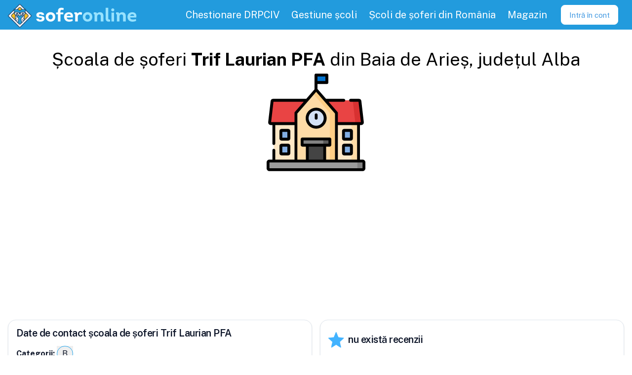

--- FILE ---
content_type: text/html; charset=utf-8
request_url: https://soferonline.ro/scoli-de-soferi/judetul/alba/baia-de-aries/Trif-Laurian-PFA
body_size: 6700
content:
<!DOCTYPE html><html lang="en" data-sentry-element="Html" data-sentry-component="MyDocument" data-sentry-source-file="_document.tsx"><head data-sentry-element="Head" data-sentry-source-file="_document.tsx"><meta charSet="utf-8" data-next-head=""/><meta name="application-name" content="SoferOnline" data-sentry-element="meta" data-sentry-source-file="_app.tsx" data-next-head=""/><meta name="apple-mobile-web-app-capable" content="yes" data-sentry-element="meta" data-sentry-source-file="_app.tsx" data-next-head=""/><meta name="apple-mobile-web-app-status-bar-style" content="default" data-sentry-element="meta" data-sentry-source-file="_app.tsx" data-next-head=""/><meta name="apple-mobile-web-app-title" content="SoferOnline - pregătire permis" data-sentry-element="meta" data-sentry-source-file="_app.tsx" data-next-head=""/><meta name="format-detection" content="telephone=no" data-sentry-element="meta" data-sentry-source-file="_app.tsx" data-next-head=""/><meta name="mobile-web-app-capable" content="yes" data-sentry-element="meta" data-sentry-source-file="_app.tsx" data-next-head=""/><link href="https://fonts.googleapis.com/css2?family=Public+Sans:wght@100;300;400;600;700&amp;display=swap" rel="stylesheet" data-next-head=""/><meta name="apple-itunes-app" content="app-id=1032823451" data-sentry-element="meta" data-sentry-source-file="_app.tsx" data-next-head=""/><meta name="google-play-app" content="app-id=com.soferonline.soferonline" data-sentry-element="meta" data-sentry-source-file="_app.tsx" data-next-head=""/><link rel="apple-touch-icon" href="/images/brand/logo.png" data-next-head=""/><link rel="android-touch-icon" href="/images/brand/logo.png" data-next-head=""/><meta name="theme-color" content="#229bddcd" data-sentry-element="meta" data-sentry-source-file="_app.tsx" data-next-head=""/><link rel="manifest" href="/manifest.json" data-next-head=""/><link rel="shortcut icon" href="/favicon.ico" data-next-head=""/><meta name="viewport" content="minimum-scale=1, initial-scale=1, shrink-to-fit=no, viewport-fit=cover" data-sentry-element="meta" data-sentry-source-file="_app.tsx" data-next-head=""/><title data-next-head="">Școala de șoferi Trif Laurian PFA - Baia de Arieș | SoferOnline 2026</title><meta name="description" content="Înscriere la școala de șoferi Trif Laurian PFA din Alba, Baia de Arieș, Str. Ioan Patcas nr. 34.
Găsești aici date de contact, telefon, promovabilitatea din anii precedenți și review-uri ale altor cursanți, pentru a face alegerea potrivită.
34893236 - TRIF LAURIAN PERSOANĂ FIZICĂ AUTORIZATĂ" data-sentry-element="meta" data-sentry-source-file="SEOMeta.tsx" data-next-head=""/><meta name="keywords" content="școala de șoferi,Trif Laurian PFA,Alba,Baia de Arieș,TRIF LAURIAN PERSOANĂ FIZICĂ AUTORIZATĂ" data-sentry-element="meta" data-sentry-source-file="SEOMeta.tsx" data-next-head=""/><meta property="og:type" content="website" data-sentry-element="meta" data-sentry-source-file="SEOMeta.tsx" data-next-head=""/><meta property="og:title" content="Școala de șoferi Trif Laurian PFA - Baia de Arieș" data-sentry-element="meta" data-sentry-source-file="SEOMeta.tsx" data-next-head=""/><meta property="og:description" content="Înscriere la școala de șoferi Trif Laurian PFA din Alba, Baia de Arieș, Str. Ioan Patcas nr. 34.
Găsești aici date de contact, telefon, promovabilitatea din anii precedenți și review-uri ale altor cursanți, pentru a face alegerea potrivită.
34893236 - TRIF LAURIAN PERSOANĂ FIZICĂ AUTORIZATĂ" data-sentry-element="meta" data-sentry-source-file="SEOMeta.tsx" data-next-head=""/><meta property="og:image" content="https://soferonline.rohttps://soferonline.ro/images/icons/school.svg" data-sentry-element="meta" data-sentry-source-file="SEOMeta.tsx" data-next-head=""/><meta property="og:url" content="https://soferonline.ro/scoli-de-soferi/judetul/[county]/[city]/[id]" data-sentry-element="meta" data-sentry-source-file="SEOMeta.tsx" data-next-head=""/><script type="application/ld+json" data-next-head="">{"@context":"https://schema.org","@type":"EducationalOrganization","name":"Școala de șoferi Trif Laurian PFA","legalName":"TRIF LAURIAN PERSOANĂ FIZICĂ AUTORIZATĂ","leiCode":"34893236","taxID":"34893236","description":"Școală de șoferi din Baia de Arieș - Alba","telephone":"0747422522","address":{"@type":"PostalAddress","addressLocality":"Baia de Arieș","addressRegion":"Alba","addressCountry":"RO","streetAddress":"Str. Ioan Patcas nr. 34"},"sameAs":"","logo":"https://soferonline.ro/images/icons/school.svg","image":["https://soferonline.ro/images/icons/school.svg"],"url":"https://soferonline.ro/scoli-de-soferi/judetul/alba/baia-de-aries/Trif-Laurian-PFA","additionalProperty":[{"@type":"PropertyValue","name":"Promovability Rate","value":"44% promovabilitate","description":"Procentul cursanților ce au obținut permisul de la prima încercare conducere anul trecut."}]}</script><meta property="og:site_name" content="SoferOnline.ro" data-sentry-element="meta" data-sentry-source-file="_document.tsx"/><meta property="og:locale" content="ro_RO" data-sentry-element="meta" data-sentry-source-file="_document.tsx"/><link rel="stylesheet" type="text/css" href="https://cdnjs.cloudflare.com/ajax/libs/slick-carousel/1.8.1/slick.min.css"/><link rel="stylesheet" type="text/css" href="https://cdnjs.cloudflare.com/ajax/libs/slick-carousel/1.8.1/slick-theme.min.css"/><link rel="preload" href="/_next/static/css/8afe5806899c969e.css" as="style"/><link rel="stylesheet" href="/_next/static/css/8afe5806899c969e.css" data-n-g=""/><link rel="preload" href="/_next/static/css/5e65420614c74cd4.css" as="style"/><link rel="stylesheet" href="/_next/static/css/5e65420614c74cd4.css" data-n-p=""/><noscript data-n-css=""></noscript><script defer="" nomodule="" src="/_next/static/chunks/polyfills-42372ed130431b0a.js"></script><script src="/_next/static/chunks/webpack-307e4c95b76ca6ee.js" defer=""></script><script src="/_next/static/chunks/framework-13e87b9718aad4ce.js" defer=""></script><script src="/_next/static/chunks/main-54a7b83bb1a24ba1.js" defer=""></script><script src="/_next/static/chunks/pages/_app-836660d8a42fa534.js" defer=""></script><script src="/_next/static/chunks/9550-2bfa4befd10a09c2.js" defer=""></script><script src="/_next/static/chunks/184-f18cf9c6fa8b0371.js" defer=""></script><script src="/_next/static/chunks/6264-c58c6fc5184dfac7.js" defer=""></script><script src="/_next/static/chunks/5536-d06a9edecb4f853c.js" defer=""></script><script src="/_next/static/chunks/7104-432ecfe6860b9a19.js" defer=""></script><script src="/_next/static/chunks/6543-481547fe99831eed.js" defer=""></script><script src="/_next/static/chunks/6236-b8a1e9eb147e0b09.js" defer=""></script><script src="/_next/static/chunks/2403-a3a78ff1e0dac6fe.js" defer=""></script><script src="/_next/static/chunks/1359-8b4a5ffa3771f80e.js" defer=""></script><script src="/_next/static/chunks/4978-579184ce9bf9405e.js" defer=""></script><script src="/_next/static/chunks/2368-8aaad256f42b21ce.js" defer=""></script><script src="/_next/static/chunks/1808-74b59747fbd5905a.js" defer=""></script><script src="/_next/static/chunks/2223-6c9433077096bbae.js" defer=""></script><script src="/_next/static/chunks/2635-424355577cc9545f.js" defer=""></script><script src="/_next/static/chunks/pages/scoli-de-soferi/judetul/%5Bcounty%5D/%5Bcity%5D/%5Bid%5D-b6458152e135d033.js" defer=""></script><script src="/_next/static/r7wMY6pxRGIltKaefQzdX/_buildManifest.js" defer=""></script><script src="/_next/static/r7wMY6pxRGIltKaefQzdX/_ssgManifest.js" defer=""></script><meta name="sentry-trace" content="5928418e313cd80bc0f27b5162374d27-f3b360596dff6fb8-1"/><meta name="baggage" content="sentry-environment=production,sentry-release=so-web%405.9.0,sentry-public_key=fb1fe8205d26442b9bf2cb0d81338469,sentry-trace_id=5928418e313cd80bc0f27b5162374d27,sentry-transaction=GET%20%2Fscoli-de-soferi%2Fjudetul%2F%5Bcounty%5D%2F%5Bcity%5D%2F%5Bid%5D,sentry-sampled=true,sentry-sample_rand=0.29140173288063553,sentry-sample_rate=1"/></head><body><div id="__next"><script async="" src="https://www.googletagmanager.com/gtag/js?id=UA-45968617-3"></script><script>
      window.dataLayer = window.dataLayer || [];
      function gtag(){dataLayer.push(arguments);}
      gtag('js', new Date());
      gtag('config', 'UA-45968617-3', {
        page_path: window.location.pathname,
      });
    </script><div class="Layout_wrapper__4rwjb" data-sentry-component="Layout" data-sentry-source-file="Layout.tsx"><nav class="Header_nav__nLKMf"><div class="flex flex-row items-center"><div class="flex items-center flex-shrink-0 mr-6 outline-none" data-sentry-component="HeaderLogo" data-sentry-source-file="HeaderLogo.tsx"><a data-sentry-element="Link" data-sentry-source-file="HeaderLogo.tsx" href="/"><div class="flex items-center cursor-pointer" data-sentry-component="Logo" data-sentry-source-file="Logo.tsx"><img class="h-10 sm:h-12 m-1 mt-2 tain" src="/images/brand/logo.png" alt="Logo SoferOnline.ro" data-sentry-component="LogoImg" data-sentry-source-file="Logo.tsx"/><img class="h-10 sm:h-12" src="/images/brand/logo-text.svg" alt="Logo SoferOnline.ro cu text" data-sentry-component="LogoTextImg" data-sentry-source-file="Logo.tsx"/></div></a></div></div><div class="block lg:hidden my-auto" data-sentry-component="MenuToggle" data-sentry-source-file="MenuToggle.tsx"><button class="Header_toggle__Dp9_f"><svg class="Header_toggleIcon__FBN5b" viewBox="0 0 20 20" xmlns="http://www.w3.org/2000/svg" data-sentry-element="svg" data-sentry-source-file="MenuToggle.tsx"><title>Menu</title><path d="M0 3h20v2H0V3zm0 6h20v2H0V9zm0 6h20v2H0v-2z" data-sentry-element="path" data-sentry-source-file="MenuToggle.tsx"></path></svg></button></div><div class="w-full lg:w-auto lg:flex hidden"><div class="flex justify-center w-full lg:w-auto lg:h-full lg:text-lg relative my-1 lg:my-0" data-sentry-component="MenuItemContainer" data-sentry-source-file="MenuItemContainer.tsx"><a class="MenuPrimary_item__j1KH3" data-sentry-element="Link" data-sentry-component="Url" data-sentry-source-file="Url.tsx" href="/chestionar-auto-drpciv"><div>Chestionare DRPCIV</div></a></div><div class="flex justify-center w-full lg:w-auto lg:h-full lg:text-lg relative my-1 lg:my-0" data-sentry-component="MenuItemContainer" data-sentry-source-file="MenuItemContainer.tsx"><a class="MenuPrimary_item__j1KH3" data-sentry-element="Link" data-sentry-component="Url" data-sentry-source-file="Url.tsx" href="/pentru-scolile-de-soferi"><div>Gestiune școli</div></a></div><div class="flex justify-center w-full lg:w-auto lg:h-full lg:text-lg relative my-1 lg:my-0" data-sentry-component="MenuItemContainer" data-sentry-source-file="MenuItemContainer.tsx"><a class="MenuPrimary_item__j1KH3" data-sentry-element="Link" data-sentry-component="Url" data-sentry-source-file="Url.tsx" href="/scoli-de-soferi"><div>Școli de șoferi din România</div></a></div><div class="flex justify-center w-full lg:w-auto lg:h-full lg:text-lg relative my-1 lg:my-0" data-sentry-component="MenuItemContainer" data-sentry-source-file="MenuItemContainer.tsx"><a class="MenuPrimary_item__j1KH3" target="_blank" rel="noreferrer" href="https://soferonline.ro/blog/magazin"><div>Magazin</div></a></div><div class="flex items-center justify-center" data-sentry-component="Loading" data-sentry-source-file="Loading.tsx"><div class="Loading_loading__3eIBq Loading_small__upvVU"></div></div></div></nav><main class="flex-grow"><div class="flex flex-col my-4 gap-2 p-page" data-sentry-component="PublicSchoolView" data-sentry-source-file="PublicSchoolView.tsx"><h1 class="text-center font-medium">Școala de șoferi <b>Trif Laurian PFA</b> din <!-- -->Baia de Arieș<!-- -->, județul<!-- --> <!-- -->Alba</h1><img alt="Logo șoala de șoferi Trif Laurian PFA din Baia de Arieș, Alba" title="Logo șoala de șoferi Trif Laurian PFA din Baia de Arieș, Alba" data-sentry-element="Img" data-sentry-component="SchoolLogo" data-sentry-source-file="SchoolLogo.tsx" loading="lazy" width="200" height="200" decoding="async" data-nimg="1" class="max-w-xs inline-flex mx-auto" style="color:transparent" src="https://soferonline.ro/images/icons/school.svg"/><div class="grid lg:grid-cols-2 gap-4"><div class="flex flex-col gap-4"><div class="grid grid-cols-3 gap-2" data-sentry-component="PhotoGallery" data-sentry-source-file="PhotoGallery.tsx"></div><div class="rounded-xl border bg-card text-card-foreground shadow"><div class="flex flex-col space-y-1.5 p-4"><div class="font-semibold text-lg leading-none tracking-tight flex flex-wrap gap-2 items-center">Date de contact școala de șoferi Trif Laurian PFA</div></div><div class="p-4 pt-0"><div class="flex flex-col gap-1"><div class="flex flex-row gap-1 flex-wrap items-center" data-sentry-component="Categories" data-sentry-source-file="Categories.tsx"><p class="inline-block font-sans text-body-md font-bold mr-1" data-sentry-element="Component" data-sentry-source-file="index.tsx" data-sentry-component="Text">Categorii:</p><button data-state="closed" class=""><p class="inline-block font-sans text-body-md border rounded-full border-primary h-8 px-2.5 py-1 text-center hover:bg-primary hover:text-foregreound" data-sentry-element="Component" data-sentry-component="Text" data-sentry-source-file="index.tsx">B</p></button></div><hr class="w-full border-t-2 border-gray-400" data-sentry-component="Hr" data-sentry-source-file="Hr.tsx"/><div class="flex flex-row items-center" data-sentry-component="IconInfo" data-sentry-source-file="index.tsx"><img src="/images/icons/location-pin.png" class="w-8 h-8 mr-2 mt-0.5" alt="Address" data-sentry-element="Icon" data-sentry-source-file="Image.tsx" data-sentry-component="Icon"/><h4 class="leading-5 flex flex-row gap-1 text-md"><b>Adresa<!-- -->: </b>Str. Ioan Patcas nr. 34</h4></div><div class="flex flex-row items-center" data-sentry-component="IconInfo" data-sentry-source-file="index.tsx"><img src="/images/icons/phone.png" class="w-8 h-8 mr-2 mt-0.5" alt="phone" data-sentry-element="Icon" data-sentry-source-file="Image.tsx" data-sentry-component="Icon"/><h4 class="leading-5 flex flex-row gap-1 text-md"><b>Telefon<!-- -->: </b><a href="tel:0747422522" class="link" data-sentry-component="PhoneNumber" data-sentry-source-file="PhoneNumber.tsx"><span>0747 422 522</span></a></h4></div><div class="flex flex-row items-center" data-sentry-component="IconInfo" data-sentry-source-file="index.tsx"><img src="/images/icons/earth-globe.png" class="w-8 h-8 mr-2 mt-0.5" alt="earthGlobe" data-sentry-element="Icon" data-sentry-source-file="Image.tsx" data-sentry-component="Icon"/><h4 class="leading-5 flex flex-row gap-1 text-md"><b>Website<!-- -->: </b>Nu are website</h4></div><div class="flex flex-row items-center" data-sentry-component="IconInfo" data-sentry-source-file="index.tsx"><img src="/images/icons/facebook-logo.svg" class="w-8 h-8 mr-2 mt-0.5" alt="facebook" data-sentry-element="Icon" data-sentry-source-file="Image.tsx" data-sentry-component="Icon"/><h4 class="leading-5 flex flex-row gap-1 text-md"><b>Facebook<!-- -->: </b>Nu are Facebook</h4></div><div class="flex flex-row items-center" data-sentry-component="IconInfo" data-sentry-source-file="index.tsx"><img src="/images/icons/instagram.svg" class="w-8 h-8 mr-2 mt-0.5" alt="instagram" data-sentry-element="Icon" data-sentry-source-file="Image.tsx" data-sentry-component="Icon"/><h4 class="leading-5 flex flex-row gap-1 text-md"><b>Instagram<!-- -->: </b>Nu are Instagram</h4></div><div class="flex flex-row items-center" data-sentry-component="IconInfo" data-sentry-source-file="index.tsx"><img src="/images/icons/tik-tok.svg" class="w-8 h-8 mr-2 mt-0.5" alt="tikTok" data-sentry-element="Icon" data-sentry-source-file="Image.tsx" data-sentry-component="Icon"/><h4 class="leading-5 flex flex-row gap-1 text-md"><b>TikTok<!-- -->: </b>Nu are TikTok</h4></div><hr class="w-full border-t-2 border-gray-400" data-sentry-component="Hr" data-sentry-source-file="Hr.tsx"/><p class="whitespace-pre-wrap"></p><button class="inline-flex items-center justify-center gap-2 whitespace-nowrap rounded-md text-sm font-medium transition-colors focus-visible:outline-none focus-visible:ring-1 focus-visible:ring-ring disabled:pointer-events-none disabled:opacity-50 [&amp;_svg]:pointer-events-none [&amp;_svg]:size-4 [&amp;_svg]:shrink-0 bg-primary text-primary-foreground shadow hover:bg-primary/90 h-9 px-4 py-2" type="button" data-sentry-element="Button" data-sentry-source-file="ChooseSchoolButton.tsx">Înscrie-te</button></div></div></div></div><div class="rounded-xl border bg-card text-card-foreground shadow max-h-[600px] overflow-auto"><div class="flex flex-col space-y-1.5 p-4"><div class="font-semibold text-lg leading-none tracking-tight flex flex-wrap gap-2 items-center"><div class="flex flex-row items-center" data-sentry-component="IconInfo" data-sentry-source-file="index.tsx"><img src="/images/icons/star-full.png" class="w-8 h-8 mr-2 mt-0.5" alt="Rating" data-sentry-element="Icon" data-sentry-source-file="Image.tsx" data-sentry-component="Icon"/><h4 class="leading-5 flex flex-row gap-1 text-md !text-lg">nu există recenzii</h4></div></div><div class="text-sm text-muted-foreground">Recenziile și evaluările utilizatorilor SoferOnline pentru școala de șoferi Trif Laurian PFA</div></div><div class="p-4 pt-0"><div class="rounded-xl w-full"></div></div></div><div class="rounded-xl border bg-card text-card-foreground shadow"><div class="flex flex-col space-y-1.5 p-4"><div class="font-semibold text-lg leading-none tracking-tight flex flex-wrap gap-2 items-center">Locația 1 - Baia de Arieș, Alba</div><div class="text-sm text-muted-foreground">Informații și date de contact pentru locația nr 1 a școlii de șoferi Trif Laurian PFA</div></div><div class="p-4 pt-0"><div class="mb-4 gap-2 flex flex-col"><div class="flex flex-row items-center" data-sentry-component="IconInfo" data-sentry-source-file="index.tsx"><img src="/images/icons/location-pin.png" class="w-8 h-8 mr-2 mt-0.5" alt="Address" data-sentry-element="Icon" data-sentry-source-file="Image.tsx" data-sentry-component="Icon"/><h4 class="leading-5 flex flex-row gap-1 text-md"><b>Adresa<!-- -->: </b>Str. Ioan Patcas nr. 34</h4></div><div class="flex flex-row items-center" data-sentry-component="IconInfo" data-sentry-source-file="index.tsx"><img src="/images/icons/phone.png" class="w-8 h-8 mr-2 mt-0.5" alt="phone" data-sentry-element="Icon" data-sentry-source-file="Image.tsx" data-sentry-component="Icon"/><h4 class="leading-5 flex flex-row gap-1 text-md"><b>Telefon<!-- -->: </b><a href="tel:0747422522" class="link" data-sentry-component="PhoneNumber" data-sentry-source-file="PhoneNumber.tsx"><span>0747 422 522</span></a></h4></div></div><div class="w-full rounded-sm" data-sentry-component="GoogleMap" data-sentry-source-file="GoogleMap.tsx"><iframe class="rounded-2xl" width="100%" height="350" frameBorder="0" src="https://www.google.com/maps/embed/v1/place?key=AIzaSyCw0e-jvwaVcSeHSjKG1SoE42bpV8_BeBc&amp;&amp;q=Baia+de Arieș Str. Ioan Patcas nr. 34 Școala de șoferi Trif Laurian PFA" allowfullscreen=""></iframe></div></div></div><div class="rounded-xl border bg-card text-card-foreground shadow"><div class="flex flex-col space-y-1.5 p-4"><div class="font-semibold text-lg leading-none tracking-tight flex flex-wrap gap-2 items-center"><div class="flex flex-row items-center gap-2"><img src="/images/icons/bar-graph.svg" class="h-8" alt="barGraph" data-sentry-component="Icon" data-sentry-source-file="Image.tsx"/>Promovabilitate: <!-- -->0.00<!-- -->%</div></div><div class="text-sm text-muted-foreground">Numărul de examinări promovate la prima prezentare la proba teoretică și practică a examenului auto, raportat la numărul total de examinări susținute, în anii anteriori.</div></div><div class="p-4 pt-0"><div class="flex flex-col"><button data-state="closed" class="w-full"><div class="w-full mt-4 style_container__8xuUm"><div class="style_bar__L0S7N bg-primary-400" style="width:44.21052631578947%"></div><div class="z-2 absolute mx-2">44.21<!-- -->% (<!-- -->42<!-- --> din <!-- -->95<!-- --> elevi promovați)<!-- --> - <!-- -->Anul 2023</div></div></button></div></div></div><div class="rounded-xl border bg-card text-card-foreground shadow"><div class="flex flex-col space-y-1.5 p-4"><div class="font-semibold text-lg leading-none tracking-tight flex flex-wrap gap-2 items-center">Evoluție număr cursanți (95 în total)</div><div class="text-sm text-muted-foreground">Evoluția numărului de cursanți înregistrați la această școală de șoferi, în toți anii de activitate. Date preluate din rapoartele DRPCIV, DGPCI și ARR.</div></div><div class="p-4 pt-0"><div data-sentry-element="Flex" data-sentry-component="Flex" data-sentry-source-file="index.tsx" class="flex flex-col gap-4"><div class="recharts-responsive-container" style="width:100%;height:300px;min-width:0"></div></div></div></div><div class="rounded-xl border bg-card text-card-foreground shadow"><div class="flex flex-col space-y-1.5 p-4"><div class="font-semibold text-lg leading-none tracking-tight flex flex-wrap gap-2 items-center">Informații companie</div><div class="text-sm text-muted-foreground">Informații publice, preluate de la ANAF despre compania care deține această școală de șoferi.</div></div><div class="p-4 pt-0"><h3>© <!-- -->TRIF LAURIAN PERSOANĂ FIZICĂ AUTORIZATĂ<!-- --> - </h3><h5>CIF/CUI: <!-- -->34893236</h5><p>Număr de înregistrare la registrul comerțului: <!-- -->F01/864/2015</p><p>Telefon administrator: </p><p>Plătitor TVA: <!-- -->Nu</p><p>Adresă sediu social: <!-- -->JUD. ALBA, ORŞ. BAIA DE ARIEŞ, STR. IOAN PĂTCAŞ, NR.34</p></div></div></div><div class="rounded-xl border shadow bg-primary text-primary-foreground my-8" data-sentry-element="Card" data-sentry-component="SchoolRegisterCTA" data-sentry-source-file="SchoolRegisterCTA.tsx"><div class="p-4 flex flex-col md:flex-row px-8 py-4 items-center justify-between gap-4" data-sentry-element="CardContent" data-sentry-source-file="SchoolRegisterCTA.tsx"><h3 class="max-w-xl">Dacă ești proprietar de școală de șoferi, înregistrează-te pentru a adăuga informații despre școala ta și pentru a beneficia de aplicația noastră gratuită!</h3><a class="link max-w-full" data-sentry-element="Link" data-sentry-source-file="Url.tsx" data-sentry-component="Url" href="/inregistrare-scoli-de-soferi?schoolName=Trif%20Laurian%20PFA"><button class="inline-flex items-center justify-center gap-2 whitespace-nowrap font-medium transition-colors focus-visible:outline-none focus-visible:ring-1 focus-visible:ring-ring disabled:pointer-events-none disabled:opacity-50 [&amp;_svg]:pointer-events-none [&amp;_svg]:size-4 [&amp;_svg]:shrink-0 bg-secondary text-secondary-foreground shadow-sm hover:bg-secondary/80 h-14 rounded-xl px-10 text-lg max-w-full" type="button" data-sentry-element="Button" data-sentry-source-file="SchoolRegisterCTA.tsx">Înregistrează-te acum</button></a></div></div><h4>Legături utile</h4><a class="link" data-sentry-element="Link" data-sentry-source-file="Url.tsx" data-sentry-component="Url" href="/scoli-de-soferi">Topul școlilor de șoferi din România</a><a class="link" data-sentry-element="Link" data-sentry-source-file="Url.tsx" data-sentry-component="Url" href="/scoli-de-soferi/judetul/alba">Lista școlilor de șoferi din județul <!-- -->Alba</a><a class="link" data-sentry-element="Link" data-sentry-source-file="Url.tsx" data-sentry-component="Url" href="/scoli-de-soferi/judetul/alba/baia-de-aries">Toate școlile de șoferi din localitatea <!-- -->Baia de Arieș<!-- -->, județul<!-- --> <!-- -->Alba</a><a class="link font-bold" data-sentry-element="Link" data-sentry-source-file="Url.tsx" data-sentry-component="Url" href="/inregistrare-scoli-de-soferi">Înregistrează-ți școala de șoferi</a></div></main><div class="Footer_container__QbOF7" data-sentry-component="Footer" data-sentry-source-file="Footer.tsx"><div class="flex items-center cursor-pointer" data-sentry-component="Logo" data-sentry-source-file="Logo.tsx"><img class="h-10 sm:h-12 m-1 mt-2 tain" src="/images/brand/logo.png" alt="Logo SoferOnline.ro" data-sentry-component="LogoImg" data-sentry-source-file="Logo.tsx"/><img class="h-10 sm:h-12" src="/images/brand/logo-text.svg" alt="Logo SoferOnline.ro cu text" data-sentry-component="LogoTextImg" data-sentry-source-file="Logo.tsx"/></div><div class="YSpacer_sm__abZRy w-full" data-sentry-component="YSpacer" data-sentry-source-file="index.tsx"></div><div data-sentry-element="Flex" data-sentry-source-file="index.tsx" class="flex flex-col flex-col md:flex-row md:gap-10" data-sentry-component="Flex"><div data-sentry-element="Flex" data-sentry-source-file="index.tsx" class="flex flex-col" data-sentry-component="Flex"><a class="mx-4 my-1" data-sentry-element="Link" data-sentry-component="Url" data-sentry-source-file="Url.tsx" href="/scoli-de-soferi">Top școli de șoferi</a><a class="mx-4 my-1" data-sentry-element="Link" data-sentry-component="Url" data-sentry-source-file="Url.tsx" href="/inscriere">Înscriere la școala de șoferi</a><a class="mx-4 my-1" data-sentry-element="Link" data-sentry-component="Url" data-sentry-source-file="Url.tsx" href="/intrebari-chestionare-drpciv/categoria-B-B1-TR">Întrebări chestionare DRPCIV și Atestate</a><a class="mx-4 my-1" data-sentry-element="Link" data-sentry-component="Url" data-sentry-source-file="Url.tsx" href="/indicatoare-si-marcaje-rutiere-semne-de-circulatie-pe-capitole">Indicatoare și marcaje rutiere</a><a class="mx-4 my-1" data-sentry-element="Link" data-sentry-component="Url" data-sentry-source-file="Url.tsx" href="/curs-de-legislatie-auto">Curs și explicații</a><a class="mx-4 my-1" data-sentry-element="Link" data-sentry-component="Url" data-sentry-source-file="Url.tsx" href="/pentru-soferi">Pentru Șoferi</a><a class="mx-4 my-1" data-sentry-element="Link" data-sentry-component="Url" data-sentry-source-file="Url.tsx" href="/reducere-car-vertical">Reducere carVertical</a><a class="mx-4 my-1" data-sentry-element="Link" data-sentry-component="Url" data-sentry-source-file="Url.tsx" href="/parteneri">Parteneri</a></div><div data-sentry-element="Flex" data-sentry-source-file="index.tsx" class="flex flex-col" data-sentry-component="Flex"><a class="mx-4 my-1" data-sentry-element="Link" data-sentry-component="Url" data-sentry-source-file="Url.tsx" href="/pentru-scolile-de-soferi">Program gestiune școala de șoferi</a><a class="mx-4 my-1" data-sentry-element="Link" data-sentry-component="Url" data-sentry-source-file="Url.tsx" href="/cumpara">Cumpără</a><a class="mx-4 my-1" data-sentry-element="Link" data-sentry-component="Url" data-sentry-source-file="Url.tsx" href="/intrebari-frecvente">Întrebări frecvente</a><a class="mx-4 my-1" data-sentry-element="Link" data-sentry-component="Url" data-sentry-source-file="Url.tsx" href="https://soferonline.ro/blog/magazin">Magazin</a><a class="mx-4 my-1" data-sentry-element="Link" data-sentry-component="Url" data-sentry-source-file="Url.tsx" href="/despre-noi">Despre noi</a><a class="mx-4 my-1" data-sentry-element="Link" data-sentry-component="Url" data-sentry-source-file="Url.tsx" href="https://soferonline.ro/blog/">Blog</a><a class="mx-4 my-1" data-sentry-element="Link" data-sentry-component="Url" data-sentry-source-file="Url.tsx" href="/suport">Suport</a></div><div data-sentry-element="Flex" data-sentry-source-file="index.tsx" class="flex flex-row my-4" data-sentry-component="Flex"><a class="flex items-center w-full outline-none" target="_blank" data-sentry-element="Link" data-sentry-component="LinkWithIcon" data-sentry-source-file="LinkWithIcon.tsx" href="https://www.facebook.com/soferonline/"><img src="/images/icons/facebook-logo.svg" class="LinkWithIcon_icon__AQTzU LinkWithIcon_md__DnpUw" alt="facebook" data-sentry-element="Icon" data-sentry-source-file="Image.tsx" data-sentry-component="Icon"/></a><a class="flex items-center w-full outline-none" target="_blank" data-sentry-element="Link" data-sentry-component="LinkWithIcon" data-sentry-source-file="LinkWithIcon.tsx" href="https://www.instagram.com/soferonline.ro/"><img src="/images/icons/instagram.svg" class="LinkWithIcon_icon__AQTzU LinkWithIcon_md__DnpUw" alt="instagram" data-sentry-element="Icon" data-sentry-source-file="Image.tsx" data-sentry-component="Icon"/></a><a class="flex items-center w-full outline-none" target="_blank" data-sentry-element="Link" data-sentry-component="LinkWithIcon" data-sentry-source-file="LinkWithIcon.tsx" href="https://www.tiktok.com/@soferonline/"><img src="/images/icons/tik-tok.svg" class="LinkWithIcon_icon__AQTzU LinkWithIcon_md__DnpUw" alt="tikTok" data-sentry-element="Icon" data-sentry-source-file="Image.tsx" data-sentry-component="Icon"/></a></div></div><div data-sentry-element="Flex" data-sentry-source-file="index.tsx" class="flex flex-row flex-row gap-4 flex-wrap w-full justify-center mt-8" data-sentry-component="Flex"><a href="https://anpc.ro/ce-este-sal/" target="_blank" rel="noreferrer"><img class="w-[250px] pr-[5px] pt-1" src="https://wpfitness.eu/wp-content/uploads/2022/10/anpc-sal.png" alt="Solutionarea Alternativa a Litigiilor"/></a><a href="https://ec.europa.eu/consumers/odr" target="_blank" rel="noreferrer"><img class="w-[250px] pl-2.5" src="https://wpfitness.eu/wp-content/uploads/2022/10/anpc-sol.png" alt="Solutionarea Online a Litigiilor"/></a></div><span class="Footer_legal__w0lmR">© <!-- -->2026<!-- --> SoferOnline - ® SOFT ATAC SRL |<!-- --> <a class="" data-sentry-element="Link" data-sentry-source-file="Url.tsx" data-sentry-component="Url" href="/termeni-si-conditii">Termeni și condiții</a></span></div></div><div id="fb-root"></div><div id="fb-customer-chat" class="fb-customerchat" attribution="biz_inbox" page_id="565950770178765" data-greeting_dialog_display="hide"></div><section class="Toastify" aria-live="polite" aria-atomic="false" aria-relevant="additions text" aria-label="Notifications Alt+T"></section></div><script id="__NEXT_DATA__" type="application/json">{"props":{"pageProps":{"_sentryTraceData":"5928418e313cd80bc0f27b5162374d27-c73d3a9cd8b3fea8-1","_sentryBaggage":"sentry-environment=production,sentry-release=so-web%405.9.0,sentry-public_key=fb1fe8205d26442b9bf2cb0d81338469,sentry-trace_id=5928418e313cd80bc0f27b5162374d27,sentry-transaction=GET%20%2Fscoli-de-soferi%2Fjudetul%2F%5Bcounty%5D%2F%5Bcity%5D%2F%5Bid%5D,sentry-sampled=true,sentry-sample_rand=0.29140173288063553,sentry-sample_rate=1","school":{"averageRating":0,"categories":["B"],"company":{"address":"JUD. ALBA, ORŞ. BAIA DE ARIEŞ, STR. IOAN PĂTCAŞ, NR.34","createdAt":"2024-04-24T07:18:17Z","cui":"34893236","id":2312,"isVatPayer":false,"name":"TRIF LAURIAN PERSOANĂ FIZICĂ AUTORIZATĂ","nrRegCom":"F01/864/2015","organisationType":"","phone":"","publicSchoolId":7844,"statistics":[{"createdAt":"2024-04-25T16:52:13Z","id":261,"studentCount":95,"successCount":42,"year":2023}]},"createdAt":"2024-04-24T07:11:00Z","description":"","facebookUrl":null,"id":7844,"images":[],"instagramUrl":null,"locations":[{"address":"Str. Ioan Patcas nr. 34","city":{"county":{"id":1,"name":"Alba","slug":"alba"},"id":234,"name":"Baia de Arieș","slug":"baia-de-aries"},"createdAt":"2024-04-24T07:17:08Z","id":2311,"phoneNumbers":["0747422522"],"publicSchoolId":7844}],"name":"Trif Laurian PFA","oldSlug":"trif-laurian-pfa","promoText":null,"recommendScore":0,"registerInfo":null,"registeredSchool":null,"reviews":[],"schoolType":"pfa","slug":"Trif-Laurian-PFA","statistics":[{"createdAt":"0001-01-01T00:00:00Z","id":0,"studentCount":95,"successCount":42,"year":2023}],"studentCount":0,"successCount":0,"successRate":0,"tikTokUrl":null,"updatedAt":"2025-01-10T21:43:05.755Z","verified":false,"websiteUrl":null},"location":{"address":"Str. Ioan Patcas nr. 34","city":{"county":{"id":1,"name":"Alba","slug":"alba"},"id":234,"name":"Baia de Arieș","slug":"baia-de-aries"},"createdAt":"2024-04-24T07:17:08Z","id":2311,"phoneNumbers":["0747422522"],"publicSchoolId":7844}},"__N_SSP":true},"page":"/scoli-de-soferi/judetul/[county]/[city]/[id]","query":{"county":"alba","city":"baia-de-aries","id":"Trif-Laurian-PFA"},"buildId":"r7wMY6pxRGIltKaefQzdX","isFallback":false,"isExperimentalCompile":false,"gssp":true,"appGip":true,"scriptLoader":[]}</script><script> </script></body></html>

--- FILE ---
content_type: text/html; charset=utf-8
request_url: https://www.google.com/recaptcha/api2/aframe
body_size: 267
content:
<!DOCTYPE HTML><html><head><meta http-equiv="content-type" content="text/html; charset=UTF-8"></head><body><script nonce="SbUlsCZmLHIjTZdZYeRUzg">/** Anti-fraud and anti-abuse applications only. See google.com/recaptcha */ try{var clients={'sodar':'https://pagead2.googlesyndication.com/pagead/sodar?'};window.addEventListener("message",function(a){try{if(a.source===window.parent){var b=JSON.parse(a.data);var c=clients[b['id']];if(c){var d=document.createElement('img');d.src=c+b['params']+'&rc='+(localStorage.getItem("rc::a")?sessionStorage.getItem("rc::b"):"");window.document.body.appendChild(d);sessionStorage.setItem("rc::e",parseInt(sessionStorage.getItem("rc::e")||0)+1);localStorage.setItem("rc::h",'1769094132769');}}}catch(b){}});window.parent.postMessage("_grecaptcha_ready", "*");}catch(b){}</script></body></html>

--- FILE ---
content_type: text/css; charset=UTF-8
request_url: https://soferonline.ro/_next/static/css/5e65420614c74cd4.css
body_size: 277
content:
.Modal_base__sOEcH{position:relative;border-radius:var(--radius);padding:1rem;--tw-bg-opacity:1;background-color:rgb(255 255 255/var(--tw-bg-opacity,1));--tw-shadow:0 10px 15px -3px rgb(0 0 0/0.1),0 4px 6px -4px rgb(0 0 0/0.1);--tw-shadow-colored:0 10px 15px -3px var(--tw-shadow-color),0 4px 6px -4px var(--tw-shadow-color);box-shadow:var(--tw-ring-offset-shadow,0 0 #0000),var(--tw-ring-shadow,0 0 #0000),var(--tw-shadow)}.Modal_base__sOEcH[open]::backdrop{background-color:rgb(0 0 0/45%)}.Modal_close__8IflJ{position:absolute;top:0;right:0;height:2.75rem;cursor:pointer;padding:.875rem}.Modal_md__DsOXU{width:600px;max-width:100%}.FormError_whitebgFormError__xrIEz{--tw-bg-opacity:1;background-color:rgb(255 255 255/var(--tw-bg-opacity,1));--tw-text-opacity:1;color:rgb(253 97 100/var(--tw-text-opacity,1));margin:.25rem auto;padding:0 .5rem;display:flex;align-items:center;justify-content:center;white-space:pre}.TextInput_container__Q_dwr{display:flex;align-items:center;overflow:hidden}.TextInput_icon__5Fi_J{margin-left:1rem;height:1.5rem;width:1.5rem;fill:currentColor}.TextInput_input__ER1Xq{width:100%;flex-grow:1;padding:.25rem}.TextArea_textArea__EC4pv{width:100%;overflow:hidden;overflow-y:scroll;padding:.5rem}.style_container__8xuUm{position:relative;height:1.75rem;overflow:hidden;border-radius:var(--radius);--tw-bg-opacity:1;background-color:rgb(226 232 240/var(--tw-bg-opacity,1));display:flex;width:100%;flex-direction:row}.style_bar__L0S7N,.style_container__8xuUm{--tw-shadow:inset 0 2px 4px 0 rgb(0 0 0/0.05);--tw-shadow-colored:inset 0 2px 4px 0 var(--tw-shadow-color);box-shadow:var(--tw-ring-offset-shadow,0 0 #0000),var(--tw-ring-shadow,0 0 #0000),var(--tw-shadow)}.style_bar__L0S7N{height:100%}

--- FILE ---
content_type: application/javascript; charset=UTF-8
request_url: https://soferonline.ro/_next/static/chunks/1808-74b59747fbd5905a.js
body_size: 4739
content:
try{let e="undefined"!=typeof window?window:"undefined"!=typeof global?global:"undefined"!=typeof globalThis?globalThis:"undefined"!=typeof self?self:{},t=(new e.Error).stack;t&&(e._sentryDebugIds=e._sentryDebugIds||{},e._sentryDebugIds[t]="753f2f2e-4f13-46de-9708-17a6eaf256ab",e._sentryDebugIdIdentifier="sentry-dbid-753f2f2e-4f13-46de-9708-17a6eaf256ab")}catch(e){}(self.webpackChunk_N_E=self.webpackChunk_N_E||[]).push([[1808],{4140:e=>{"use strict";e.exports="SECRET_DO_NOT_PASS_THIS_OR_YOU_WILL_BE_FIRED"},7575:(e,t,a)=>{"use strict";function i(e){return function(t){let a,i=arguments.length>1&&void 0!==arguments[1]?arguments[1]:{},n=i.width,r=n&&e.matchPatterns[n]||e.matchPatterns[e.defaultMatchWidth],o=t.match(r);if(!o)return null;let u=o[0],l=n&&e.parsePatterns[n]||e.parsePatterns[e.defaultParseWidth],s=Array.isArray(l)?function(e,t){for(let a=0;a<e.length;a++)if(t(e[a]))return a}(l,e=>e.test(u)):function(e,t){for(let a in e)if(Object.prototype.hasOwnProperty.call(e,a)&&t(e[a]))return a}(l,e=>e.test(u));return a=e.valueCallback?e.valueCallback(s):s,{value:a=i.valueCallback?i.valueCallback(a):a,rest:t.slice(u.length)}}}a.d(t,{A:()=>i})},8098:(e,t,a)=>{"use strict";a.d(t,{ro:()=>d});let i={lessThanXSeconds:{one:"mai puțin de o secundă",other:"mai puțin de {{count}} secunde"},xSeconds:{one:"1 secundă",other:"{{count}} secunde"},halfAMinute:"jumătate de minut",lessThanXMinutes:{one:"mai puțin de un minut",other:"mai puțin de {{count}} minute"},xMinutes:{one:"1 minut",other:"{{count}} minute"},aboutXHours:{one:"circa 1 oră",other:"circa {{count}} ore"},xHours:{one:"1 oră",other:"{{count}} ore"},xDays:{one:"1 zi",other:"{{count}} zile"},aboutXWeeks:{one:"circa o săptăm\xe2nă",other:"circa {{count}} săptăm\xe2ni"},xWeeks:{one:"1 săptăm\xe2nă",other:"{{count}} săptăm\xe2ni"},aboutXMonths:{one:"circa 1 lună",other:"circa {{count}} luni"},xMonths:{one:"1 lună",other:"{{count}} luni"},aboutXYears:{one:"circa 1 an",other:"circa {{count}} ani"},xYears:{one:"1 an",other:"{{count}} ani"},overXYears:{one:"peste 1 an",other:"peste {{count}} ani"},almostXYears:{one:"aproape 1 an",other:"aproape {{count}} ani"}};var n=a(37283);let r={date:(0,n.k)({formats:{full:"EEEE, d MMMM yyyy",long:"d MMMM yyyy",medium:"d MMM yyyy",short:"dd.MM.yyyy"},defaultWidth:"full"}),time:(0,n.k)({formats:{full:"HH:mm:ss zzzz",long:"HH:mm:ss z",medium:"HH:mm:ss",short:"HH:mm"},defaultWidth:"full"}),dateTime:(0,n.k)({formats:{full:"{{date}} 'la' {{time}}",long:"{{date}} 'la' {{time}}",medium:"{{date}}, {{time}}",short:"{{date}}, {{time}}"},defaultWidth:"full"})},o={lastWeek:"eeee 'trecută la' p",yesterday:"'ieri la' p",today:"'astăzi la' p",tomorrow:"'m\xe2ine la' p",nextWeek:"eeee 'viitoare la' p",other:"P"};var u=a(46825);let l={ordinalNumber:(e,t)=>String(e),era:(0,u.o)({values:{narrow:["\xce","D"],abbreviated:["\xce.d.C.","D.C."],wide:["\xcenainte de Cristos","După Cristos"]},defaultWidth:"wide"}),quarter:(0,u.o)({values:{narrow:["1","2","3","4"],abbreviated:["T1","T2","T3","T4"],wide:["primul trimestru","al doilea trimestru","al treilea trimestru","al patrulea trimestru"]},defaultWidth:"wide",argumentCallback:e=>e-1}),month:(0,u.o)({values:{narrow:["I","F","M","A","M","I","I","A","S","O","N","D"],abbreviated:["ian","feb","mar","apr","mai","iun","iul","aug","sep","oct","noi","dec"],wide:["ianuarie","februarie","martie","aprilie","mai","iunie","iulie","august","septembrie","octombrie","noiembrie","decembrie"]},defaultWidth:"wide"}),day:(0,u.o)({values:{narrow:["d","l","m","m","j","v","s"],short:["du","lu","ma","mi","jo","vi","s\xe2"],abbreviated:["dum","lun","mar","mie","joi","vin","s\xe2m"],wide:["duminică","luni","marți","miercuri","joi","vineri","s\xe2mbătă"]},defaultWidth:"wide"}),dayPeriod:(0,u.o)({values:{narrow:{am:"a",pm:"p",midnight:"mn",noon:"ami",morning:"dim",afternoon:"da",evening:"s",night:"n"},abbreviated:{am:"AM",pm:"PM",midnight:"miezul nopții",noon:"amiază",morning:"dimineață",afternoon:"după-amiază",evening:"seară",night:"noapte"},wide:{am:"a.m.",pm:"p.m.",midnight:"miezul nopții",noon:"amiază",morning:"dimineață",afternoon:"după-amiază",evening:"seară",night:"noapte"}},defaultWidth:"wide",formattingValues:{narrow:{am:"a",pm:"p",midnight:"mn",noon:"amiază",morning:"dimineață",afternoon:"după-amiază",evening:"seară",night:"noapte"},abbreviated:{am:"AM",pm:"PM",midnight:"miezul nopții",noon:"amiază",morning:"dimineață",afternoon:"după-amiază",evening:"seară",night:"noapte"},wide:{am:"a.m.",pm:"p.m.",midnight:"miezul nopții",noon:"amiază",morning:"dimineață",afternoon:"după-amiază",evening:"seară",night:"noapte"}},defaultFormattingWidth:"wide"})};var s=a(7575);let d={code:"ro",formatDistance:(e,t,a)=>{let n,r=i[e];if(n="string"==typeof r?r:1===t?r.one:r.other.replace("{{count}}",String(t)),null==a?void 0:a.addSuffix)if(a.comparison&&a.comparison>0)return"\xeen "+n;else return n+" \xeen urmă";return n},formatLong:r,formatRelative:(e,t,a,i)=>o[e],localize:l,match:{ordinalNumber:(0,a(31219).K)({matchPattern:/^(\d+)?/i,parsePattern:/\d+/i,valueCallback:e=>parseInt(e,10)}),era:(0,s.A)({matchPatterns:{narrow:/^(Î|D)/i,abbreviated:/^(Î\.?\s?d\.?\s?C\.?|Î\.?\s?e\.?\s?n\.?|D\.?\s?C\.?|e\.?\s?n\.?)/i,wide:/^(Înainte de Cristos|Înaintea erei noastre|După Cristos|Era noastră)/i},defaultMatchWidth:"wide",parsePatterns:{any:[/^ÎC/i,/^DC/i],wide:[/^(Înainte de Cristos|Înaintea erei noastre)/i,/^(După Cristos|Era noastră)/i]},defaultParseWidth:"any"}),quarter:(0,s.A)({matchPatterns:{narrow:/^[1234]/i,abbreviated:/^T[1234]/i,wide:/^trimestrul [1234]/i},defaultMatchWidth:"wide",parsePatterns:{any:[/1/i,/2/i,/3/i,/4/i]},defaultParseWidth:"any",valueCallback:e=>e+1}),month:(0,s.A)({matchPatterns:{narrow:/^[ifmaasond]/i,abbreviated:/^(ian|feb|mar|apr|mai|iun|iul|aug|sep|oct|noi|dec)/i,wide:/^(ianuarie|februarie|martie|aprilie|mai|iunie|iulie|august|septembrie|octombrie|noiembrie|decembrie)/i},defaultMatchWidth:"wide",parsePatterns:{narrow:[/^i/i,/^f/i,/^m/i,/^a/i,/^m/i,/^i/i,/^i/i,/^a/i,/^s/i,/^o/i,/^n/i,/^d/i],any:[/^ia/i,/^f/i,/^mar/i,/^ap/i,/^mai/i,/^iun/i,/^iul/i,/^au/i,/^s/i,/^o/i,/^n/i,/^d/i]},defaultParseWidth:"any"}),day:(0,s.A)({matchPatterns:{narrow:/^[dlmjvs]/i,short:/^(d|l|ma|mi|j|v|s)/i,abbreviated:/^(dum|lun|mar|mie|jo|vi|sâ)/i,wide:/^(duminica|luni|marţi|miercuri|joi|vineri|sâmbătă)/i},defaultMatchWidth:"wide",parsePatterns:{narrow:[/^d/i,/^l/i,/^m/i,/^m/i,/^j/i,/^v/i,/^s/i],any:[/^d/i,/^l/i,/^ma/i,/^mi/i,/^j/i,/^v/i,/^s/i]},defaultParseWidth:"any"}),dayPeriod:(0,s.A)({matchPatterns:{narrow:/^(a|p|mn|a|(dimineaţa|după-amiaza|seara|noaptea))/i,any:/^([ap]\.?\s?m\.?|miezul nopții|amiaza|(dimineaţa|după-amiaza|seara|noaptea))/i},defaultMatchWidth:"any",parsePatterns:{any:{am:/^a/i,pm:/^p/i,midnight:/^mn/i,noon:/amiaza/i,morning:/dimineaţa/i,afternoon:/după-amiaza/i,evening:/seara/i,night:/noaptea/i}},defaultParseWidth:"any"})},options:{weekStartsOn:1,firstWeekContainsDate:1}}},20065:(e,t,a)=>{"use strict";a.d(t,{A:()=>i});let i=(0,a(21295).A)("scan-eye",[["path",{d:"M3 7V5a2 2 0 0 1 2-2h2",key:"aa7l1z"}],["path",{d:"M17 3h2a2 2 0 0 1 2 2v2",key:"4qcy5o"}],["path",{d:"M21 17v2a2 2 0 0 1-2 2h-2",key:"6vwrx8"}],["path",{d:"M7 21H5a2 2 0 0 1-2-2v-2",key:"ioqczr"}],["circle",{cx:"12",cy:"12",r:"1",key:"41hilf"}],["path",{d:"M18.944 12.33a1 1 0 0 0 0-.66 7.5 7.5 0 0 0-13.888 0 1 1 0 0 0 0 .66 7.5 7.5 0 0 0 13.888 0",key:"11ak4c"}]])},28665:(e,t,a)=>{"use strict";a.d(t,{A:()=>i});let i=(0,a(21295).A)("pencil",[["path",{d:"M21.174 6.812a1 1 0 0 0-3.986-3.987L3.842 16.174a2 2 0 0 0-.5.83l-1.321 4.352a.5.5 0 0 0 .623.622l4.353-1.32a2 2 0 0 0 .83-.497z",key:"1a8usu"}],["path",{d:"m15 5 4 4",key:"1mk7zo"}]])},31219:(e,t,a)=>{"use strict";function i(e){return function(t){let a=arguments.length>1&&void 0!==arguments[1]?arguments[1]:{},i=t.match(e.matchPattern);if(!i)return null;let n=i[0],r=t.match(e.parsePattern);if(!r)return null;let o=e.valueCallback?e.valueCallback(r[0]):r[0];return{value:o=a.valueCallback?a.valueCallback(o):o,rest:t.slice(n.length)}}}a.d(t,{K:()=>i})},32512:(e,t,a)=>{"use strict";a.d(t,{A:()=>i});let i=(0,a(21295).A)("refresh-cw",[["path",{d:"M3 12a9 9 0 0 1 9-9 9.75 9.75 0 0 1 6.74 2.74L21 8",key:"v9h5vc"}],["path",{d:"M21 3v5h-5",key:"1q7to0"}],["path",{d:"M21 12a9 9 0 0 1-9 9 9.75 9.75 0 0 1-6.74-2.74L3 16",key:"3uifl3"}],["path",{d:"M8 16H3v5",key:"1cv678"}]])},37283:(e,t,a)=>{"use strict";function i(e){return function(){let t=arguments.length>0&&void 0!==arguments[0]?arguments[0]:{},a=t.width?String(t.width):e.defaultWidth;return e.formats[a]||e.formats[e.defaultWidth]}}a.d(t,{k:()=>i})},46825:(e,t,a)=>{"use strict";function i(e){return(t,a)=>{let i;if("formatting"===((null==a?void 0:a.context)?String(a.context):"standalone")&&e.formattingValues){let t=e.defaultFormattingWidth||e.defaultWidth,n=(null==a?void 0:a.width)?String(a.width):t;i=e.formattingValues[n]||e.formattingValues[t]}else{let t=e.defaultWidth,n=(null==a?void 0:a.width)?String(a.width):e.defaultWidth;i=e.values[n]||e.values[t]}return i[e.argumentCallback?e.argumentCallback(t):t]}}a.d(t,{o:()=>i})},51033:(e,t,a)=>{"use strict";a.d(t,{A:()=>i});let i=(0,a(21295).A)("trash-2",[["path",{d:"M3 6h18",key:"d0wm0j"}],["path",{d:"M19 6v14c0 1-1 2-2 2H7c-1 0-2-1-2-2V6",key:"4alrt4"}],["path",{d:"M8 6V4c0-1 1-2 2-2h4c1 0 2 1 2 2v2",key:"v07s0e"}],["line",{x1:"10",x2:"10",y1:"11",y2:"17",key:"1uufr5"}],["line",{x1:"14",x2:"14",y1:"11",y2:"17",key:"xtxkd"}]])},56121:(e,t,a)=>{e.exports=a(61847)()},59219:(e,t,a)=>{"use strict";a.d(t,{E:()=>n});var i=a(63866);function n(e){let t={},a=(0,i.q)();for(let e in a)Object.prototype.hasOwnProperty.call(a,e)&&(t[e]=a[e]);for(let a in e)Object.prototype.hasOwnProperty.call(e,a)&&(void 0===e[a]?delete t[a]:t[a]=e[a]);(0,i.E)(t)}},61847:(e,t,a)=>{"use strict";var i=a(4140);function n(){}function r(){}r.resetWarningCache=n,e.exports=function(){function e(e,t,a,n,r,o){if(o!==i){var u=Error("Calling PropTypes validators directly is not supported by the `prop-types` package. Use PropTypes.checkPropTypes() to call them. Read more at http://fb.me/use-check-prop-types");throw u.name="Invariant Violation",u}}function t(){return e}e.isRequired=e;var a={array:e,bigint:e,bool:e,func:e,number:e,object:e,string:e,symbol:e,any:e,arrayOf:t,element:e,elementType:e,instanceOf:t,node:e,objectOf:t,oneOf:t,oneOfType:t,shape:t,exact:t,checkPropTypes:r,resetWarningCache:n};return a.PropTypes=a,a}},61855:(e,t,a)=>{"use strict";a.d(t,{A:()=>i});let i=(0,a(21295).A)("circle-plus",[["circle",{cx:"12",cy:"12",r:"10",key:"1mglay"}],["path",{d:"M8 12h8",key:"1wcyev"}],["path",{d:"M12 8v8",key:"napkw2"}]])},63866:(e,t,a)=>{"use strict";a.d(t,{E:()=>r,q:()=>n});let i={};function n(){return i}function r(e){i=e}},92309:(e,t,a)=>{"use strict";a.d(t,{BN:()=>f,ER:()=>p,Ej:()=>y,UE:()=>b,UU:()=>h,cY:()=>m,jD:()=>g,we:()=>c});var i=a(7803),n=a(55729),r=a(56760),o="undefined"!=typeof document?n.useLayoutEffect:n.useEffect;function u(e,t){let a,i,n;if(e===t)return!0;if(typeof e!=typeof t)return!1;if("function"==typeof e&&e.toString()===t.toString())return!0;if(e&&t&&"object"==typeof e){if(Array.isArray(e)){if((a=e.length)!==t.length)return!1;for(i=a;0!=i--;)if(!u(e[i],t[i]))return!1;return!0}if((a=(n=Object.keys(e)).length)!==Object.keys(t).length)return!1;for(i=a;0!=i--;)if(!({}).hasOwnProperty.call(t,n[i]))return!1;for(i=a;0!=i--;){let a=n[i];if(("_owner"!==a||!e.$$typeof)&&!u(e[a],t[a]))return!1}return!0}return e!=e&&t!=t}function l(e){return"undefined"==typeof window?1:(e.ownerDocument.defaultView||window).devicePixelRatio||1}function s(e,t){let a=l(e);return Math.round(t*a)/a}function d(e){let t=n.useRef(e);return o(()=>{t.current=e}),t}function c(e){void 0===e&&(e={});let{placement:t="bottom",strategy:a="absolute",middleware:c=[],platform:m,elements:{reference:f,floating:p}={},transform:h=!0,whileElementsMounted:y,open:g}=e,[b,v]=n.useState({x:0,y:0,strategy:a,placement:t,middlewareData:{},isPositioned:!1}),[w,k]=n.useState(c);u(w,c)||k(c);let[M,P]=n.useState(null),[C,W]=n.useState(null),z=n.useCallback(e=>{e!==j.current&&(j.current=e,P(e))},[]),x=n.useCallback(e=>{e!==D.current&&(D.current=e,W(e))},[]),A=f||M,E=p||C,j=n.useRef(null),D=n.useRef(null),S=n.useRef(b),O=null!=y,T=d(y),_=d(m),H=d(g),R=n.useCallback(()=>{if(!j.current||!D.current)return;let e={placement:t,strategy:a,middleware:w};_.current&&(e.platform=_.current),(0,i.rD)(j.current,D.current,e).then(e=>{let t={...e,isPositioned:!1!==H.current};I.current&&!u(S.current,t)&&(S.current=t,r.flushSync(()=>{v(t)}))})},[w,t,a,_,H]);o(()=>{!1===g&&S.current.isPositioned&&(S.current.isPositioned=!1,v(e=>({...e,isPositioned:!1})))},[g]);let I=n.useRef(!1);o(()=>(I.current=!0,()=>{I.current=!1}),[]),o(()=>{if(A&&(j.current=A),E&&(D.current=E),A&&E){if(T.current)return T.current(A,E,R);R()}},[A,E,R,T,O]);let U=n.useMemo(()=>({reference:j,floating:D,setReference:z,setFloating:x}),[z,x]),V=n.useMemo(()=>({reference:A,floating:E}),[A,E]),q=n.useMemo(()=>{let e={position:a,left:0,top:0};if(!V.floating)return e;let t=s(V.floating,b.x),i=s(V.floating,b.y);return h?{...e,transform:"translate("+t+"px, "+i+"px)",...l(V.floating)>=1.5&&{willChange:"transform"}}:{position:a,left:t,top:i}},[a,h,V.floating,b.x,b.y]);return n.useMemo(()=>({...b,update:R,refs:U,elements:V,floatingStyles:q}),[b,R,U,V,q])}let m=(e,t)=>({...(0,i.cY)(e),options:[e,t]}),f=(e,t)=>({...(0,i.BN)(e),options:[e,t]}),p=(e,t)=>({...(0,i.ER)(e),options:[e,t]}),h=(e,t)=>({...(0,i.UU)(e),options:[e,t]}),y=(e,t)=>({...(0,i.Ej)(e),options:[e,t]}),g=(e,t)=>({...(0,i.jD)(e),options:[e,t]}),b=(e,t)=>({...(e=>({name:"arrow",options:e,fn(t){let{element:a,padding:n}="function"==typeof e?e(t):e;return a&&({}).hasOwnProperty.call(a,"current")?null!=a.current?(0,i.UE)({element:a.current,padding:n}).fn(t):{}:a?(0,i.UE)({element:a,padding:n}).fn(t):{}}}))(e),options:[e,t]})},98480:(e,t,a)=>{"use strict";a.d(t,{A:()=>i});let i=(0,a(21295).A)("plus",[["path",{d:"M5 12h14",key:"1ays0h"}],["path",{d:"M12 5v14",key:"s699le"}]])}}]);

--- FILE ---
content_type: application/javascript; charset=UTF-8
request_url: https://soferonline.ro/_next/static/chunks/pages/scoli-de-soferi/judetul/%5Bcounty%5D/%5Bcity%5D/%5Bid%5D-b6458152e135d033.js
body_size: 3970
content:
try{let e="undefined"!=typeof window?window:"undefined"!=typeof global?global:"undefined"!=typeof globalThis?globalThis:"undefined"!=typeof self?self:{},t=(new e.Error).stack;t&&(e._sentryDebugIds=e._sentryDebugIds||{},e._sentryDebugIds[t]="621ec0da-d890-4d70-b32e-e6732b5f6539",e._sentryDebugIdIdentifier="sentry-dbid-621ec0da-d890-4d70-b32e-e6732b5f6539")}catch(e){}(self.webpackChunk_N_E=self.webpackChunk_N_E||[]).push([[8210],{698:(e,t,a)=>{"use strict";a.d(t,{W:()=>v});var n=a(40489),r=a(55729),i=a(82352),s=a(34179),o=a(6029),l=s.bL,c=s.l9,d=s.ZL;s.bm;var u=r.forwardRef((e,t)=>{let{className:a,...r}=e;return(0,o.jsx)(s.hJ,{ref:t,className:(0,n.cn)("fixed inset-0 z-50 bg-black/80 data-[state=open]:animate-in data-[state=closed]:animate-out data-[state=closed]:fade-out-0 data-[state=open]:fade-in-0 flex",a),...r})});u.displayName=s.hJ.displayName;var m=r.forwardRef((e,t)=>{let{className:a,children:r,...l}=e;return(0,o.jsx)(d,{children:(0,o.jsx)(u,{children:(0,o.jsxs)(s.UC,{ref:t,className:(0,n.cn)("z-50 relative grid w-full max-w-lg gap-4 bg-background p-6 shadow-lg duration-200 data-[state=open]:animate-in data-[state=closed]:animate-out data-[state=closed]:fade-out-0 data-[state=open]:fade-in-0 data-[state=closed]:zoom-out-95 data-[state=open]:zoom-in-95 sm:rounded-lg md:w-full m-auto",a),...l,children:[r,(0,o.jsxs)(s.bm,{className:"absolute right-4 top-4 rounded-sm opacity-70 ring-offset-background transition-opacity hover:opacity-100 focus:outline-none focus:ring-2 focus:ring-ring focus:ring-offset-2 disabled:pointer-events-none data-[state=open]:bg-accent data-[state=open]:text-muted-foreground",children:[(0,o.jsx)(i.A,{className:"h-5 w-5"}),(0,o.jsx)("span",{className:"sr-only",children:"Close"})]})]})})})});m.displayName=s.UC.displayName;var p=e=>{let{className:t,...a}=e;return(0,o.jsx)("div",{className:(0,n.cn)("flex flex-col space-y-1 text-center sm:text-left",t),...a})};p.displayName="DialogHeader";var f=r.forwardRef((e,t)=>{let{className:a,...r}=e;return(0,o.jsx)(s.hE,{ref:t,className:(0,n.cn)("text-lg font-semibold leading-none tracking-tight",a),...r})});f.displayName=s.hE.displayName;var g=r.forwardRef((e,t)=>{let{className:a,...r}=e;return(0,o.jsx)(s.VY,{ref:t,className:(0,n.cn)("text-sm text-muted-foreground",a),...r})});g.displayName=s.VY.displayName;var y={md:"max-w-2xl",xl:"max-w-4xl"};function v(e){let{trigger:t,title:a,description:i,children:s,open:d,size:u="md",onClose:v,onOpen:h,className:x}=e,[b,j]=(0,r.useState)(d);return(0,o.jsxs)(l,{open:d,onOpenChange:e=>{j(e),e?null==h||h():null==v||v()},children:[t&&(0,o.jsx)(c,{asChild:"string"!=typeof t,children:t}),(0,o.jsxs)(m,{className:(0,n.cn)("max-h-screen overflow-auto",y[u],x),tabIndex:null,children:[(0,o.jsxs)(p,{children:[a&&(0,o.jsx)(f,{children:a}),(0,o.jsx)(g,{children:i})]}),b||d?s:null]})]})}},13819:(e,t,a)=>{"use strict";a.r(t),a.d(t,{__N_SSP:()=>f,default:()=>g});var n=a(6029),r=a(52532),i=a(28547),s=a(51011),o=a(63553),l=a(97599),c=a(29032),d=a(65827);function u(e){let{children:t}=e;return(0,n.jsxs)("div",{className:"flex flex-col items-center justify-center h-screen","data-sentry-component":"Page404","data-sentry-source-file":"Page404.tsx",children:[(0,n.jsx)("h1",{className:"text-4xl font-bold mb-4",children:"404 - Pagina nu a fost găsită"}),(0,n.jsx)("p",{className:"text-lg mb-8",children:"Ne pare rău, pagina pe care o cauți nu există sau a fost mutată."}),t,(0,n.jsx)(d.Ay,{href:"/",className:"text-primary hover:underline","data-sentry-element":"Url","data-sentry-source-file":"Page404.tsx",children:"\xcenapoi la pagina principală"})]})}var m=a(64728);function p(e){var t,a,l,c,d,u,m,p,f,g,y,v,h,x,b,j,w,N,_,P,A,S,R,L,O,C;let{school:k,location:z}=e,E=null==k||null==(t=k.statistics)?void 0:t[0];return(0,n.jsxs)(n.Fragment,{children:[(0,n.jsx)(o.A,{title:"Școala de șoferi ".concat(k.name," - ").concat(null==z||null==(a=z.city)?void 0:a.name),description:"\xcenscriere la școala de șoferi ".concat(k.name," din ").concat(null==z||null==(c=z.city)||null==(l=c.county)?void 0:l.name,", ").concat(null==z||null==(d=z.city)?void 0:d.name,", ").concat(null==z?void 0:z.address,".\nGăsești aici date de contact, telefon, promovabilitatea din anii precedenți și review-uri ale altor cursanți, pentru a face alegerea potrivită.\n").concat(null==k||null==(u=k.company)?void 0:u.cui," - ").concat(null==k||null==(m=k.company)?void 0:m.name),keywords:["școala de șoferi",k.name,null==z||null==(f=z.city)||null==(p=f.county)?void 0:p.name,null==z||null==(g=z.city)?void 0:g.name,null==k||null==(y=k.company)?void 0:y.name].filter(Boolean).join(","),og:{image:(0,r.nV)(k)},"data-sentry-element":"SEOMeta","data-sentry-source-file":"[id].tsx"}),(0,n.jsx)(s.A,{item:{"@context":"https://schema.org","@type":"EducationalOrganization",name:"Școala de șoferi ".concat(k.name),legalName:null==k||null==(v=k.company)?void 0:v.name,leiCode:null==k||null==(h=k.company)?void 0:h.cui,taxID:null==k||null==(x=k.company)?void 0:x.cui,description:"Școală de șoferi din ".concat(null==z||null==(b=z.city)?void 0:b.name," - ").concat(null==z||null==(w=z.city)||null==(j=w.county)?void 0:j.name),telephone:null==(N=z.phoneNumbers)?void 0:N[0],address:{"@type":"PostalAddress",addressLocality:null==z||null==(_=z.city)?void 0:_.name,addressRegion:null==(A=z.city)||null==(P=A.county)?void 0:P.name,addressCountry:"RO",streetAddress:z.address},sameAs:((R=[null==k?void 0:k.facebookUrl,null==k?void 0:k.websiteUrl],false),null==(S=R.filter(Boolean)))?void 0:S.join(","),logo:(0,r.nV)(k),image:[(0,r.nV)(k),...null==k||null==(L=k.images)?void 0:L.map(e=>e.mediaObject.contentUrl)],url:(null==k?void 0:k.websiteUrl)||"".concat(i._d).concat(i.mA.publicSchool.view(k)),aggregateRating:(null==(O=k.reviews)?void 0:O.length)?{"@type":"AggregateRating",author:"Utilizatorii SoferOnline",worstRating:1,bestRating:5,ratingValue:k.averageRating,ratingCount:null==(C=k.reviews)?void 0:C.length}:void 0,additionalProperty:[E?{"@type":"PropertyValue",name:"Promovability Rate",value:"".concat(Math.round(E.successCount/E.studentCount*100),"% promovabilitate"),description:"Procentul cursanților ce au obținut permisul de la prima \xeencercare conducere anul trecut."}:void 0].filter(Boolean)},"data-sentry-element":"SEORichSnippet","data-sentry-source-file":"[id].tsx"})]})}var f=!0;function g(e){return(null==e?void 0:e.school)?(0,n.jsxs)(c.A,{"data-sentry-element":"PublicRoute","data-sentry-component":"PublicSchoolPage","data-sentry-source-file":"[id].tsx",children:[(0,n.jsx)(p,{...e,"data-sentry-element":"PublicSchoolSeo","data-sentry-source-file":"[id].tsx"}),(0,n.jsx)(m.A,{...e,"data-sentry-element":"PublicSchoolView","data-sentry-source-file":"[id].tsx"})]}):(0,n.jsx)(u,{children:(0,n.jsx)("h1",{className:"text-center",children:"Școală de șoferi inexistentă"})})}g.getLayout=l.A},17906:(e,t,a)=>{"use strict";a.d(t,{$:()=>c});var n=a(40489),r=a(55729),i=a(33511),s=a(72262),o=a(6029),l=(0,s.F)("inline-flex items-center justify-center gap-2 whitespace-nowrap rounded-md text-sm font-medium transition-colors focus-visible:outline-none focus-visible:ring-1 focus-visible:ring-ring disabled:pointer-events-none disabled:opacity-50 [&_svg]:pointer-events-none [&_svg]:size-4 [&_svg]:shrink-0",{variants:{variant:{default:"bg-primary text-primary-foreground shadow hover:bg-primary/90",destructive:"bg-destructive text-destructive-foreground shadow-sm hover:bg-destructive/90",outline:"border border-input bg-background shadow-sm hover:bg-accent hover:text-accent-foreground",secondary:"bg-secondary text-secondary-foreground shadow-sm hover:bg-secondary/80",success:"bg-success text-success-foreground shadow-sm hover:bg-success/80",ghost:"hover:bg-accent hover:text-accent-foreground",link:"text-primary underline-offset-4 hover:underline"},size:{default:"h-9 px-4 py-2",sm:"h-8 rounded-md px-3 text-xs",lg:"h-10 rounded-md px-8",xl:"h-14 rounded-xl px-10 text-lg",icon:"h-9 w-9"}},defaultVariants:{variant:"default",size:"default"}}),c=r.forwardRef((e,t)=>{let{className:a,variant:r,size:s,asChild:c=!1,...d}=e,u=c?i.DX:"button";return(0,o.jsx)(u,{className:(0,n.cn)(l({variant:r,size:s,className:a})),type:"button",ref:t,...d})});c.displayName="Button"},24104:(e,t,a)=>{"use strict";a.d(t,{M3:()=>f,TN:()=>b,Xo:()=>x,lg:()=>y,o9:()=>h,sv:()=>v,yQ:()=>g});var n=a(17906),r=a(55729),i=a(98480),s=a(51033),o=a(20065),l=a(28665),c=a(32512),d=a(61855),u=a(6029),m=e=>r.forwardRef(e);function p(e){let t=m((t,a)=>{let{children:r,...i}=t;return(0,u.jsxs)(n.$,{ref:a,variant:e.variant,"aria-label":e.ariaLabel,...i,children:[(0,u.jsx)(e.Icon,{size:18}),r]})});return t.displayName="IconButton",t}var f=p({Icon:i.A,ariaLabel:"Adaugă",variant:"success"});p({Icon:s.A,ariaLabel:"Șterge",variant:"destructive"});var g=p({Icon:o.A,ariaLabel:"Vizualizează",variant:"ghost"}),y=p({Icon:l.A,ariaLabel:"Modifică",variant:"ghost"}),v=p({Icon:c.A,ariaLabel:"Re\xeencarcă",variant:"ghost"}),h=m((e,t)=>(0,u.jsx)(n.$,{ref:t,variant:"ghost",className:"w-10","aria-label":"Adaugă",...e,children:(0,u.jsx)(d.A,{className:"text-primary !h-5 !w-5"})})),x=m((e,t)=>(0,u.jsx)(n.$,{ref:t,variant:"ghost",className:"w-10","aria-label":"Șterge",...e,children:(0,u.jsx)(s.A,{className:"text-destructive !h-5 !w-5"})})),b=r.forwardRef((e,t)=>{let{children:a,text:r,onSuccess:i,...s}=e,o=async()=>{await navigator.clipboard.writeText(r),null==i||i()};return(0,u.jsxs)(n.$,{...s,ref:t,"aria-label":"Copiază \xeen clipboard",onClick:o,children:["Copiază",a]})});b.displayName="CopyToClipboardButton"},40489:(e,t,a)=>{"use strict";a.d(t,{cn:()=>i});var n=a(50212),r=a(76264);function i(){for(var e=arguments.length,t=Array(e),a=0;a<e;a++)t[a]=arguments[a];return(0,r.QP)((0,n.$)(t))}},51011:(e,t,a)=>{"use strict";a.d(t,{A:()=>o});var n=a(6029),r=a(95669),i=a.n(r),s=a(58771);function o(e){let{item:t}=e;return t["@context"]||(t["@context"]="https://schema.org"),(0,n.jsx)(i(),{"data-sentry-element":"Head","data-sentry-component":"SEORichSnippet","data-sentry-source-file":"SEORichSnippet.tsx",children:(0,n.jsx)("script",{...(0,s.QQ)(t)},"json-ld")})}},53718:(e,t,a)=>{"use strict";Object.defineProperty(t,"__esModule",{value:!0}),t.helmetJsonLdProp=t.jsonLdScriptProps=t.JsonLd=void 0;let n=a(55729);function r(e,t={}){return{type:"application/ld+json",dangerouslySetInnerHTML:{__html:JSON.stringify(e,l,t.space)}}}t.JsonLd=function(e){return n.createElement("script",Object.assign({},r(e.item,e)))},t.jsonLdScriptProps=r,t.helmetJsonLdProp=function(e,t={}){return{type:"application/ld+json",innerHTML:JSON.stringify(e,l,t.space)}};let i=Object.freeze({"&":"&amp;","<":"&lt;",">":"&gt;",'"':"&quot;","'":"&apos;"}),s=RegExp(`[${Object.keys(i).join("")}]`,"g"),o=e=>i[e],l=(e,t)=>{switch(typeof t){case"object":if(null===t)return;return t;case"number":case"boolean":case"bigint":return t;case"string":return t.replace(s,o);default:return}}},55741:(e,t,a)=>{(window.__NEXT_P=window.__NEXT_P||[]).push(["/scoli-de-soferi/judetul/[county]/[city]/[id]",function(){return a(13819)}])},58771:(e,t,a)=>{"use strict";t.QQ=void 0;var n=a(53718);Object.defineProperty(t,"QQ",{enumerable:!0,get:function(){return n.jsonLdScriptProps}})}},e=>{e.O(0,[9550,184,6264,5536,7104,6543,6236,2403,1359,4978,2368,1808,2223,2635,636,6593,8792],()=>e(e.s=55741)),_N_E=e.O()}]);

--- FILE ---
content_type: application/javascript; charset=UTF-8
request_url: https://soferonline.ro/_next/static/chunks/pages/chestionar-auto-drpciv-abb8c41351da08f5.js
body_size: 1348
content:
try{let e="undefined"!=typeof window?window:"undefined"!=typeof global?global:"undefined"!=typeof globalThis?globalThis:"undefined"!=typeof self?self:{},t=(new e.Error).stack;t&&(e._sentryDebugIds=e._sentryDebugIds||{},e._sentryDebugIds[t]="01baf81a-3de8-4d12-8208-ada36712d064",e._sentryDebugIdIdentifier="sentry-dbid-01baf81a-3de8-4d12-8208-ada36712d064")}catch(e){}(self.webpackChunk_N_E=self.webpackChunk_N_E||[]).push([[967],{23092:(e,t,a)=>{"use strict";a.r(t),a.d(t,{__N_SSP:()=>f,default:()=>g});var n=a(6029),i=a(82203),s=a.n(i),r=a(74644),o=a(28547),c=a(63553),l=a(51957),d=a(97599),u=a(29032),x=a(94503);function h(e){let{isDrpciv:t}=e;return(0,n.jsx)(c.A,{title:t?"Chestionare auto oficiale DRPCIV ".concat(o.u9," - simulare"):"Chestionare auto pentru atestate oficiale ARR ".concat(o.u9," - simulare"),description:t?"Chestionarele conțin toate \xeentrebările oficiale ce pot veni la examenul de la poliție, pentru toate categoriile.":"Chestionarele conțin toate \xeentrebările oficiale ce pot veni la examenu, pentru toate atestatele.",keywords:"Chestionare auto,chestionare atestate,categorii,".concat(o.u9,",DRPCIV,ARR,intrebari,oficiale"),"data-sentry-element":"SEOMeta","data-sentry-component":"SEOCategorySelect","data-sentry-source-file":"index.tsx"})}function p(e){let{theoryCategory:t}=e,a=r.gW[t],i=!(null==a?void 0:a.certificate);return(0,n.jsx)(s(),{href:"".concat(i?"/chestionar-auto-drpciv":"/chestionar-atestate-auto-arr","/categoria-").concat(t,"/").concat(a.seoTitle),"data-sentry-element":"Link","data-sentry-component":"CategoryButton","data-sentry-source-file":"index.tsx",children:(0,n.jsx)(l.FB,{category:t,"data-sentry-element":"CategoryCardButton","data-sentry-source-file":"index.tsx"})})}function y(e){let{categories:t=r.BI,isDrpciv:a=!0}=e;return(0,n.jsxs)("div",{className:"container p-2 lg:p-0","data-sentry-component":"DemoPickCategoryPage","data-sentry-source-file":"index.tsx",children:[(0,n.jsx)(h,{isDrpciv:a,"data-sentry-element":"SEOCategorySelect","data-sentry-source-file":"index.tsx"}),(0,n.jsx)("h1",{children:a?"Chestionare auto oficiale DRPCIV ".concat(o.u9," - simulare"):"Chestionare auto pentru atestate oficiale ARR ".concat(o.u9," - simulare")}),(0,n.jsxs)("section",{className:"my-5",children:[(0,n.jsx)("p",{children:a?"Chestionarele conțin toate \xeentrebările oficiale ce pot veni la examenul de la poliție, pentru toate categoriile.":"Chestionarele conțin toate \xeentrebările oficiale ce pot veni la examenu, pentru toate atestatele."}),(0,n.jsxs)("p",{children:["Aici, \xeentrebările vin \xeentr-o ordine aleatorie (la \xeent\xe2mplare), și s-ar putea să"," ",(0,n.jsx)("b",{children:"nu \xeent\xe2lnești toate \xeentrebările, dacă faci doar simulări."})]}),(0,n.jsxs)("p",{children:["Pentru o"," ",(0,n.jsx)("b",{children:'pregătire ușoară și completă, fă-ți cont și aplicația va ști să-ți "dea" fix \xeentrebările pe care \xeencă nu le stăp\xe2nești:'})]}),(0,n.jsx)("div",{className:"mt-2",children:(0,n.jsx)(x.N,{"data-sentry-element":"SignUpButton","data-sentry-source-file":"index.tsx"})})]}),(0,n.jsx)("section",{className:"my-10 grid grid-cols-1 md:grid-cols-3 gap-2",children:t.map(e=>(0,n.jsx)(p,{theoryCategory:e},e))}),(0,n.jsx)("section",{className:"my-14",children:a?(0,n.jsxs)(n.Fragment,{children:[(0,n.jsx)("h2",{children:"Atestate auto ARR"}),(0,n.jsxs)("p",{children:["Te poți pregăti și pentru examenul teoretic de ",(0,n.jsx)("b",{children:"atestate auto"}),", acces\xe2nd secțiunea de atestate:",(0,n.jsx)(s(),{href:"/chestionar-atestate-auto-arr",children:(0,n.jsx)(l.Ay,{children:"Chestionare atestate"})})]})]}):(0,n.jsxs)(n.Fragment,{children:[(0,n.jsx)("h2",{children:"Chestionare auto DRPCIV"}),(0,n.jsxs)("p",{children:["Te poți pregăti și pentru categoriile de permis, acces\xe2nd secțiunea de chestionare DRPCIV:",(0,n.jsx)(s(),{href:"/chestionar-auto-drpciv",children:(0,n.jsx)(l.Ay,{children:"Chestionare permis"})})]})]})})]})}let m=e=>(0,n.jsx)(u.A,{...e,render:y,"data-sentry-element":"PublicRoute","data-sentry-component":"DemoPickCategoryRoute","data-sentry-source-file":"index.tsx"});m.getLayout=d.A;var f=!0;let g=m},29032:(e,t,a)=>{"use strict";a.d(t,{A:()=>i});var n=a(6029);function i(e){let{render:t,children:a,...i}=e;return a||(0,n.jsx)(t,{...i,"data-sentry-element":"Component","data-sentry-component":"PublicRoute","data-sentry-source-file":"PublicRoute.tsx"})}},45292:(e,t,a)=>{(window.__NEXT_P=window.__NEXT_P||[]).push(["/chestionar-auto-drpciv",function(){return a(23092)}])},94503:(e,t,a)=>{"use strict";a.d(t,{N:()=>c,A:()=>l});var n=a(6029),i=a(82203),s=a.n(i),r=a(52629),o=a(51957);let c=()=>(0,n.jsx)(s(),{href:"/inscriere",className:"w-full","data-sentry-element":"Link","data-sentry-component":"SignUpButton","data-sentry-source-file":"CTAButtons.tsx",children:(0,n.jsx)(o.Ay,{size:"lg",className:"w-60",variant:"defaultWIcon","data-sentry-element":"Button","data-sentry-source-file":"CTAButtons.tsx",children:(0,n.jsxs)("div",{className:"flex items-center gap-4",children:[(0,n.jsx)(r.In,{name:"signup",className:"h-8","data-sentry-element":"Icon","data-sentry-source-file":"CTAButtons.tsx"}),"\xcenscrie-te"]})})});function l(){return(0,n.jsx)("div",{className:"my-3 mx-auto","data-sentry-component":"CTAButtons","data-sentry-source-file":"CTAButtons.tsx",children:(0,n.jsx)(c,{"data-sentry-element":"SignUpButton","data-sentry-source-file":"CTAButtons.tsx"})})}}},e=>{e.O(0,[636,6593,8792],()=>e(e.s=45292)),_N_E=e.O()}]);

--- FILE ---
content_type: image/svg+xml
request_url: https://soferonline.ro/images/icons/bar-graph.svg
body_size: 624
content:
<svg height="512" width="512" xmlns="http://www.w3.org/2000/svg"><path d="M444.5 412.5v62h30c16.569 0 30-13.431 30-30z" fill="#7d8fe5"/><path d="M86.076 412.5 7.5 444.5c0 16.569 13.431 30 30 30H226l30-30 30 30h158.5c16.569 0 30-13.431 30-30v-32z" fill="#95b0ed"/><path d="m196 444.5 30 30h60l30-30-60-32zM444.5 37.5h-30v390l30-30c16.5 0 30-13.5 30-30v-300c0-16.5-13.5-30-30-30z" fill="#666ddc"/><path d="M444.5 67.5c0-16.5-13.5-30-30-30h-347c-16.5 0-30 13.5-30 30v300c0 16.5 13.5 30 30 30l188.5 30 158.5-30c16.5 0 30-13.5 30-30L256 229z" fill="#7d8fe5"/><path d="m504.5 444.5-21.154-33.141a29.999 29.999 0 0 0-25.288-13.859h-29.614l46.056 47z" fill="#95b0ed"/><path d="M428.058 397.5H53.941a30 30 0 0 0-25.288 13.859L7.5 444.5h467l-21.154-33.141a29.999 29.999 0 0 0-25.288-13.859z" fill="#acd2f6"/><path d="M414.5 67.5 256 229l158.5 138.5h30v-300z" fill="#c4f3ff"/><path d="M67.5 67.5h347v300h-347z" fill="#fff"/><path d="M142.5 252.5v70h60l30-70z" fill="#ffd06a"/><path d="M202.5 182.5v140h60l30-140z" fill="#ff7647"/><path d="M262.5 112.5h60v210h-60z" fill="#ff336d"/><path d="M322.5 330a7.5 7.5 0 0 0 7.5-7.5v-210a7.5 7.5 0 0 0-7.5-7.5h-60a7.5 7.5 0 0 0-7.5 7.5V175h-52.5a7.5 7.5 0 0 0-7.5 7.5V245h-52.5a7.5 7.5 0 0 0-7.5 7.5v70a7.5 7.5 0 0 0 7.5 7.5zM270 120h45v195h-45zm-15 70v125h-45V190zm-105 70h45v55h-45zM369.5 120c4.143 0 7.5-3.358 7.5-7.5s-3.357-7.5-7.5-7.5h-17a7.5 7.5 0 0 0-7.5 7.5v210a7.5 7.5 0 0 0 7.5 7.5h17c4.143 0 7.5-3.358 7.5-7.5s-3.357-7.5-7.5-7.5H360v-55h9.5c4.143 0 7.5-3.358 7.5-7.5s-3.357-7.5-7.5-7.5H360v-55h9.5c4.143 0 7.5-3.358 7.5-7.5s-3.357-7.5-7.5-7.5H360v-55z"/><path d="m510.822 440.465-21.154-33.141c-4.266-6.682-10.391-11.697-17.472-14.57 6.086-6.669 9.804-15.535 9.804-25.254v-300c0-20.678-16.822-37.5-37.5-37.5h-377C46.822 30 30 46.822 30 67.5v300c0 9.719 3.718 18.585 9.804 25.254-7.081 2.873-13.206 7.888-17.472 14.57L1.178 440.465A7.5 7.5 0 0 0 0 444.5C0 465.178 16.822 482 37.5 482h437c20.678 0 37.5-16.822 37.5-37.5a7.5 7.5 0 0 0-1.178-4.035zM45 67.5C45 55.093 55.094 45 67.5 45h377c12.406 0 22.5 10.093 22.5 22.5v300c0 12.407-10.094 22.5-22.5 22.5h-377C55.094 390 45 379.907 45 367.5zM34.977 415.394A22.398 22.398 0 0 1 53.941 405h404.117a22.399 22.399 0 0 1 18.965 10.394L490.815 437H21.185zM297.893 452l-15 15h-53.786l-15-15zm-281.585 0h176.585l15 15H37.5c-9.775 0-18.094-6.274-21.192-15zM474.5 467H304.107l15-15h176.585c-3.098 8.726-11.417 15-21.192 15z"/><path d="M67.5 375h377a7.5 7.5 0 0 0 7.5-7.5v-300a7.5 7.5 0 0 0-7.5-7.5h-377a7.5 7.5 0 0 0-7.5 7.5v225c0 4.142 3.357 7.5 7.5 7.5s7.5-3.358 7.5-7.5V75h362v285H75v-37.5c0-4.142-3.357-7.5-7.5-7.5s-7.5 3.358-7.5 7.5v45a7.5 7.5 0 0 0 7.5 7.5z"/></svg>

--- FILE ---
content_type: application/javascript; charset=UTF-8
request_url: https://soferonline.ro/_next/static/chunks/2635-424355577cc9545f.js
body_size: 6829
content:
try{let e="undefined"!=typeof window?window:"undefined"!=typeof global?global:"undefined"!=typeof globalThis?globalThis:"undefined"!=typeof self?self:{},t=(new e.Error).stack;t&&(e._sentryDebugIds=e._sentryDebugIds||{},e._sentryDebugIds[t]="c41a8e97-580d-40a7-806a-c47b509a8540",e._sentryDebugIdIdentifier="sentry-dbid-c41a8e97-580d-40a7-806a-c47b509a8540")}catch(e){}(self.webpackChunk_N_E=self.webpackChunk_N_E||[]).push([[2635],{2836:(e,t,a)=>{"use strict";a.d(t,{S:()=>n});var l=a(75842),r=a(6029);function n(e){let{title:t,description:a,children:n,className:s}=e;return(0,r.jsxs)(l.Zp,{className:s,children:[(t||a)&&(0,r.jsxs)(l.aR,{children:[t&&(0,r.jsx)(l.ZB,{className:"flex flex-wrap gap-2 items-center",children:t}),a&&(0,r.jsx)(l.BT,{children:a})]}),(0,r.jsx)(l.Wu,{children:n})]})}},10539:e=>{e.exports={container:"TextInput_container__Q_dwr",icon:"TextInput_icon__5Fi_J",input:"TextInput_input__ER1Xq"}},11389:e=>{e.exports={textArea:"TextArea_textArea__EC4pv"}},19425:e=>{e.exports={whitebgFormError:"FormError_whitebgFormError__xrIEz"}},26108:(e,t,a)=>{"use strict";a.d(t,{P8:()=>d,PW:()=>c,Ay:()=>u});var l=a(6029),r=a(99550),n=a(31496),s=a(52629),i=a(19425),o=a.n(i);function c(e){let{message:t}=e;return(0,l.jsx)("div",{className:"flex justify-center","data-sentry-component":"WhiteBgFormErrorRender","data-sentry-source-file":"WhitebgFormError.tsx",children:(0,l.jsxs)(n.A,{className:o().whitebgFormError,role:"alert","data-sentry-element":"Card","data-sentry-source-file":"WhitebgFormError.tsx",children:[(0,l.jsx)(s.In,{name:"exclamationMark",className:"w-4 h-4 mr-2","data-sentry-element":"Icon","data-sentry-source-file":"WhitebgFormError.tsx"}),(0,l.jsx)("span",{children:t})]})})}function d(e){let{message:t=""}=e;return(0,l.jsx)("p",{className:"text-red-700 text-sm",role:"alert","data-sentry-component":"FormErrorRender","data-sentry-source-file":"index.tsx",children:t})}function u(e){let{errors:t,name:a="api",render:n=d}=e;return(0,l.jsx)("div",{className:"min-h-3 line-clamp-1","data-sentry-component":"FormError","data-sentry-source-file":"index.tsx",children:(0,l.jsx)(r.K,{errors:t,name:a,render:n,"data-sentry-element":"ErrorMessage","data-sentry-source-file":"index.tsx"})})}},26280:(e,t,a)=>{"use strict";a.d(t,{Af:()=>d,CU:()=>c,Iz:()=>n,lQ:()=>i});var l=a(59219),r=a(8098);let n={ro:r.ro};(0,l.E)({locale:r.ro});let s=e=>e;function i(){return{t:s,tError:e=>"string"==typeof e?s(e):s((null==e?void 0:e.message)||(null==e?void 0:e.error)||"Eroare la salvarea datelor")}}let o={administrator:"admin",instructor:"instructor",professor:"profesor",secretary:"secretar",student:"cursant"};function c(e){return o[e]}let d=e=>Number.isNaN(e)||!Number.isFinite(e)?"":e.toLocaleString("ro-RO")},27712:(e,t,a)=>{"use strict";a.d(t,{A:()=>o});var l=a(6029),r=a(55729),n=a(32988),s=a.n(n);let i=(0,r.forwardRef)((e,t)=>{let{name:a=null,id:r=null,label:n=null,className:i=null,value:o,onChange:c=()=>null}=e;return(0,l.jsxs)("div",{className:"flex my-1 text-sm","data-sentry-component":"Radio","data-sentry-source-file":"Radio.tsx",children:[(0,l.jsx)("input",{className:s()("mr-2",i),type:"radio",name:a,ref:t,onChange:c,id:r,value:o}),n]})}),o=(0,r.forwardRef)((e,t)=>{let{name:a=null,id:r=null,options:n=[],onChange:s=()=>null}=e;return(0,l.jsx)("div",{className:"flex flex-col text-left","data-sentry-component":"RadioGroup","data-sentry-source-file":"RadioGroup.tsx",children:n.map(e=>(0,l.jsx)(i,{className:"mr-2",name:a,onChange:s,id:r,value:e.value,label:e.label,ref:t},e.value))})})},44423:(e,t,a)=>{"use strict";a.d(t,{A:()=>c});var l=a(6029),r=a(55729),n=a(32988),s=a.n(n),i=a(11389),o=a.n(i);let c=(0,r.forwardRef)((e,t)=>{let{name:a=null,id:r=null,placeholder:n=null,value:i,onChange:c=()=>null,rows:d=4}=e;return(0,l.jsx)("textarea",{className:s()(o().textArea,"input-container"),name:a,onChange:c,placeholder:n,id:r,rows:d,ref:t,"data-sentry-component":"TextArea","data-sentry-source-file":"TextArea.tsx",children:i})})},44811:(e,t,a)=>{"use strict";a.d(t,{_w:()=>s,l$:()=>n,tv:()=>r});var l=a(56374);let r=e=>{var t,a,l,r;return(null==e||null==(a=e.context)||null==(t=a.data)?void 0:t.error)||(null==e||null==(l=e.context)?void 0:l.data)||(null==e?void 0:e.error)||(null==e||null==(r=e.response)?void 0:r.data)||(null==e?void 0:e.response)||e},n=e=>"string"==typeof(e=r(e))?e:(null==e?void 0:e.message)||(null==e?void 0:e.error)||(null==e?void 0:e.title)||"Eroare la salvarea datelor",s=e=>{var t,a;let n=r(e),s=null==n?void 0:n.errors;return s?Array.isArray(s)?s.map(e=>{let{message:t,location:a}=e;return{field:a.replace("body.",""),message:t}}):null!=(a=null==(t=Object.keys(s))?void 0:t.map(e=>({field:(0,l.I)(e),message:s[e].join(", ")})))?a:[]:[]}},52904:(e,t,a)=>{"use strict";a.d(t,{A:()=>s});var l=a(6029),r=a(32988),n=a.n(r);let s=e=>{let{className:t}=e;return(0,l.jsx)("hr",{className:n()("w-full border-t-2 border-gray-400",t),"data-sentry-component":"Hr","data-sentry-source-file":"Hr.tsx"})}},56374:(e,t,a)=>{"use strict";function l(e){return(e=e.replace("]","")).replace("[",".")}function r(e){let t=new FormData;return!function e(t,a){let l=arguments.length>2&&void 0!==arguments[2]?arguments[2]:null;if(!a||"object"!=typeof a||a instanceof Date||a instanceof File){let e=null==a?"":a;a instanceof Date&&(e=a.toISOString()),t.append(l,e)}else Object.keys(a).forEach(r=>{e(t,a[r],l?"".concat(l,"[").concat(r,"]"):r)})}(t,e),t}a.d(t,{I:()=>l,_:()=>r})},64728:(e,t,a)=>{"use strict";a.d(t,{z:()=>$,A:()=>el});var l=a(6029),r=a(2836),n=a(13249),s=a(28547),i=a(16529),o=a(56264),c=a(52629),d=a(52904),u=a(14883),m=a(65827),x=a(91553),h=a(82858),f=a(3222),y=a(37699);function p(e){let{query:t}=e,a=t.replace(" ","+");return(0,l.jsx)("div",{className:"w-full rounded-sm","data-sentry-component":"GoogleMap","data-sentry-source-file":"GoogleMap.tsx",children:(0,l.jsx)("iframe",{className:"rounded-2xl",width:"100%",height:"350",frameBorder:"0",src:"https://www.google.com/maps/embed/v1/place?key=".concat(s.Ez,"&q=").concat(a),allowFullScreen:!0})})}var v=a(55729),j=a(24104),b=a(698),g=a(52532);let w=e=>{let{rating:t}=e,a=[];for(let e=1;e<=5;e++)a.push((0,l.jsx)(c.In,{className:"w-4 h-4",name:e<=t?"starFull":"starEmpty"},e));return(0,l.jsx)("div",{className:"flex","data-sentry-component":"ReviewStars","data-sentry-source-file":"ReviewStars.tsx",children:a})};var S=a(65054),N=a(6795);let A=async e=>N.Ay.post("publicReviews",e);var P=a(94032),I=a(27712),C=a(31286),R=a(27012),V=a(44423);let F=(0,C.Fv)(),k=[{label:"1 - Total nemulțumit",value:"1"},{label:"2 - Oarecum nemulțumit",value:"2"},{label:"3 - E acceptabil",value:"3"},{label:"4 - E bine",value:"4"},{label:"5 - Excelent, recomand",value:"5"}];function E(e){let{defaultValues:t,onSuccess:a}=e,r=async e=>(e.school=t.school,A(e).then(()=>{(0,P.tP)("Recenzia a fost adăugată!"),(0,g.if)(),null==a||a()}).catch(e=>{throw(0,P.Kf)(e),e})),n=(0,C.mN)({defaultValues:t});return(0,l.jsxs)(R.A,{form:n,className:"text-center",onSubmit:n.handleSubmit(r),submitLabel:"Trimite recenzie","data-sentry-element":"StandardForm","data-sentry-component":"SchoolReviewForm","data-sentry-source-file":"SchoolReviewForm.tsx",children:[(0,l.jsx)("h1",{className:"text-primary mb-7",children:"Adaugă o recenzie"}),(0,l.jsx)("h3",{children:"Pe baza experienței tale, care e probabilitatea să recomanzi școala de șoferi altor persoane?"}),(0,l.jsx)(F,{name:"rating",label:"Rating",Input:I.A,options:k,required:!0,"data-sentry-element":"Field","data-sentry-source-file":"SchoolReviewForm.tsx"}),(0,l.jsx)(F,{name:"message",label:"Comentariu",Input:V.A,className:"w-full",placeholder:"(Opțional) Comentariu...","data-sentry-element":"Field","data-sentry-source-file":"SchoolReviewForm.tsx"})]})}var T=a(69149);function _(e){let{review:t}=e;return(0,l.jsx)("div",{className:"w-full my-1 p-2 rounded-md shadow-sm bg-secondary","data-sentry-component":"Review","data-sentry-source-file":"PublicSchoolReviews.tsx",children:(0,l.jsxs)("div",{className:"mx-2 flex w-full",children:[(0,l.jsxs)("div",{className:"flex flex-col pr-2 items-center w-36",children:[(0,l.jsx)("img",{className:"w-10 h-10",src:"/images/icons/default-user.png"}),(0,l.jsx)("p",{className:"capitalize text-center ml-1 text-xs",children:null==t?void 0:t.userName})]}),(0,l.jsxs)("div",{className:"flex flex-col w-full gap-2",children:[(0,l.jsxs)("div",{className:"flex flex-row items-center gap-2 text-xs",children:[(0,l.jsx)(w,{rating:t.rating,"data-sentry-element":"ReviewStars","data-sentry-source-file":"PublicSchoolReviews.tsx"}),(0,l.jsx)(S.A,{date:t.date,"data-sentry-element":"DateFormat","data-sentry-source-file":"PublicSchoolReviews.tsx"})]}),(0,l.jsx)("p",{className:"line-clamp-3 text-sm",children:t.message})]})]})})}function z(e){var t;let{school:a,canAdd:n}=e,s=(0,g.HS)(a.id),i=null!=(t=null==s?void 0:s.data)?t:a.reviews,[o,c]=(0,v.useState)(!1);return(0,l.jsxs)(l.Fragment,{children:[(0,l.jsxs)(r.S,{className:"max-h-[600px] overflow-auto",title:(0,l.jsx)(T.A,{rating:a.averageRating,count:null==i?void 0:i.length,className:"!text-lg"}),description:"Recenziile și evaluările utilizatorilor SoferOnline pentru școala de șoferi ".concat(a.name),"data-sentry-element":"AppCard","data-sentry-source-file":"PublicSchoolReviews.tsx",children:[n&&(0,l.jsx)(j.M3,{className:"w-full mb-2",onClick:()=>c(!0),variant:"default",children:"Adaugă o recenzie"}),i?(0,l.jsx)("div",{className:"rounded-xl w-full",children:i.map((e,t)=>(0,l.jsx)(_,{review:e},t))}):(0,l.jsx)("p",{className:"text-center text-muted-foreground",children:"Nu există recenzii disponibile."})]}),(0,l.jsx)(b.W,{open:o,onClose:()=>c(!1),"data-sentry-element":"AppDialog","data-sentry-source-file":"PublicSchoolReviews.tsx",children:o&&(0,l.jsx)(E,{defaultValues:{school:a.id}})})]})}var D=a(3729),G=a(62923);function L(e){var t,a;let{statistic:{year:r,successCount:n,studentCount:s}}=e,i=n/s;return(0,l.jsxs)(G.A,{current:100*i,max:100,className:"w-full mt-4","data-sentry-element":"ProgressBar","data-sentry-component":"PromovabilityBar","data-sentry-source-file":"PromovabilityBar.tsx",children:[null==(t=(a=100*i).toFixed)?void 0:t.call(a,2),"% (",n," din ",s," elevi promovați)"," - ",r?"Anul ".concat(r):"\xcen ultimul an"]})}var U=a(48092),M=a(92368),W=a(82998),B=a(88381),O=a(90402),H=a(77538),K=a(49620),q=a(29161);function Q(e){let{school:t}=e,a=(0,v.useMemo)(()=>[...t.statistics].reverse(),[t.statistics]);return(0,l.jsx)(q.A,{className:"gap-4","data-sentry-element":"Flex","data-sentry-component":"StatisticsChart","data-sentry-source-file":"StatisticsChart.tsx",children:(0,l.jsx)(U.u,{width:"100%",height:300,"data-sentry-element":"ResponsiveContainer","data-sentry-source-file":"StatisticsChart.tsx",children:(0,l.jsxs)(M.b,{data:a,"data-sentry-element":"LineChart","data-sentry-source-file":"StatisticsChart.tsx",children:[(0,l.jsx)(W.d,{stroke:"#ccc","data-sentry-element":"CartesianGrid","data-sentry-source-file":"StatisticsChart.tsx"}),(0,l.jsx)(B.W,{dataKey:"year","data-sentry-element":"XAxis","data-sentry-source-file":"StatisticsChart.tsx"}),(0,l.jsx)(O.h,{dataKey:"studentCount","data-sentry-element":"YAxis","data-sentry-source-file":"StatisticsChart.tsx"}),(0,l.jsx)(H.N,{type:"natural",dataKey:"studentCount",stroke:"#229bdd",strokeWidth:"2",name:"Cursanți \xeenscriși","data-sentry-element":"Line","data-sentry-source-file":"StatisticsChart.tsx"}),(0,l.jsx)(H.N,{type:"natural",dataKey:"successCount",stroke:"#39C779",strokeWidth:"2",name:"Cursanți admiși","data-sentry-element":"Line","data-sentry-source-file":"StatisticsChart.tsx"}),(0,l.jsx)(K.m,{"data-sentry-element":"Tooltip","data-sentry-source-file":"StatisticsChart.tsx"})]})})})}function Y(e){var t,a;let{location:r}=e;return(0,l.jsxs)(l.Fragment,{children:[(0,l.jsx)(u.A,{alt:"Address",icon:"locationPin",label:"Adresa","data-sentry-element":"IconInfo","data-sentry-source-file":"PublicSchoolView.tsx",children:null!=(a=null==r?void 0:r.address)?a:"Școala de șoferi nu a adăugat o adresă."}),null==r||null==(t=r.phoneNumbers)?void 0:t.map((e,t)=>(0,l.jsx)(u.A,{icon:"phone",label:"Telefon",children:(0,l.jsx)(m.go,{children:e})},t))]})}function X(e){var t,a,n,s;let{location:i,school:o,number:c}=e,d="Locația ".concat(c+1," - ").concat(null==i||null==(t=i.city)?void 0:t.name,", ").concat(null==i||null==(n=i.city)||null==(a=n.county)?void 0:a.name);return(0,l.jsxs)(r.S,{title:d,description:"Informații și date de contact pentru locația nr ".concat(c+1," a școlii de șoferi ").concat(o.name),"data-sentry-element":"AppCard","data-sentry-component":"LocationDetails","data-sentry-source-file":"PublicSchoolView.tsx",children:[(0,l.jsx)("div",{className:"mb-4 gap-2 flex flex-col",children:(0,l.jsx)(Y,{location:i,"data-sentry-element":"LocationInfo","data-sentry-source-file":"PublicSchoolView.tsx"})}),(0,l.jsx)(p,{query:"".concat(null==i||null==(s=i.city)?void 0:s.name," ").concat(null==i?void 0:i.address," Școala de șoferi ").concat(o.name),"data-sentry-element":"GoogleMap","data-sentry-source-file":"PublicSchoolView.tsx"})]})}function Z(e){var t;let{school:a}=e;return(0,l.jsx)(r.S,{title:(0,l.jsxs)("div",{className:"flex flex-row items-center gap-2",children:[(0,l.jsx)(c.In,{name:"barGraph",className:"h-8"}),"Promovabilitate: ",(100*a.successRate).toFixed(2),"%"]}),description:"Numărul de examinări promovate la prima prezentare la proba teoretică și practică a examenului auto, raportat la numărul total de examinări susținute, \xeen anii anteriori.","data-sentry-element":"AppCard","data-sentry-component":"PromovabilityInfo","data-sentry-source-file":"PublicSchoolView.tsx",children:(0,l.jsx)("div",{className:"flex flex-col",children:(null==a||null==(t=a.statistics)?void 0:t.length)?a.statistics.map((e,t)=>(0,l.jsx)(L,{statistic:e},t)):(0,l.jsx)("em",{children:"Nu există date despre promovabilitatea aceste școli de șoferi."})})})}function J(e){var t,a,r,n,i,o,c,d,u;let{location:x}=e,h={...null==x||null==(t=x.city)?void 0:t.county,seoTitle:null==x||null==(r=x.city)||null==(a=r.county)?void 0:a.slug},f={...null==x?void 0:x.city,county:null==x||null==(i=x.city)||null==(n=i.county)?void 0:n.id,seoTitle:null==x||null==(o=x.city)?void 0:o.slug};return(0,l.jsxs)(l.Fragment,{children:[(0,l.jsx)("h4",{children:"Legături utile"}),(0,l.jsx)(m.Ay,{href:s.mA.publicSchool.list(),"data-sentry-element":"Url","data-sentry-source-file":"PublicSchoolView.tsx",children:"Topul școlilor de șoferi din Rom\xe2nia"}),(0,l.jsxs)(m.Ay,{href:s.mA.publicSchool.list({county:h}),"data-sentry-element":"Url","data-sentry-source-file":"PublicSchoolView.tsx",children:["Lista școlilor de șoferi din județul ",null==h?void 0:h.name]}),(0,l.jsxs)(m.Ay,{href:s.mA.publicSchool.list({county:h,city:f}),"data-sentry-element":"Url","data-sentry-source-file":"PublicSchoolView.tsx",children:["Toate școlile de șoferi din localitatea ",null==x||null==(c=x.city)?void 0:c.name,", județul"," ",null==x||null==(u=x.city)||null==(d=u.county)?void 0:d.name]}),(0,l.jsx)(m.Ay,{href:s.mA.visitor.school.register(),className:"font-bold","data-sentry-element":"Url","data-sentry-source-file":"PublicSchoolView.tsx",children:"\xcenregistrează-ți școala de șoferi"})]})}function $(e){var t,a;let{school:n}=e,s=null==n||null==(t=n.statistics)?void 0:t.reduce((e,t)=>e+t.studentCount,0),i=(null==n||null==(a=n.statistics)?void 0:a.length)>0;return(0,l.jsx)(r.S,{title:(0,l.jsx)(l.Fragment,{children:i?"Evoluție număr cursanți (".concat(s," \xeen total)"):"Evoluție număr cursanți (fără date)"}),description:"Evoluția numărului de cursanți \xeenregistrați la această școală de șoferi, \xeen toți anii de activitate. Date preluate din rapoartele DRPCIV, DGPCI și ARR.","data-sentry-element":"AppCard","data-sentry-component":"PublicSchoolStudentHistory","data-sentry-source-file":"PublicSchoolView.tsx",children:i?(0,l.jsx)(Q,{school:n}):(0,l.jsx)("em",{children:"Nu există date pentru această școală de șoferi."})})}function ee(e){var t,a,n;let{school:s}=e,i=null==s?void 0:s.company;return(0,l.jsxs)(r.S,{title:"Informații companie",description:"Informații publice, preluate de la ANAF despre compania care deține această școală de șoferi.","data-sentry-element":"AppCard","data-sentry-component":"CompanyInfo","data-sentry-source-file":"PublicSchoolView.tsx",children:[(0,l.jsxs)("h3",{children:["\xa9 ",null==i?void 0:i.name," - ",null==i?void 0:i.organisationType]}),(0,l.jsxs)("h5",{children:["CIF/CUI: ",null!=(t=null==i?void 0:i.cui)?t:"Nu este disponibil"]}),(0,l.jsxs)("p",{children:["Număr de \xeenregistrare la registrul comerțului: ",null!=(a=null==i?void 0:i.nrRegCom)?a:"Nu este disponibil"]}),(0,l.jsxs)("p",{children:["Telefon administrator: ",null!=(n=null==i?void 0:i.phone)?n:"Nu este disponibil"]}),(0,l.jsxs)("p",{children:["Plătitor TVA: ",(null==i?void 0:i.isVatPayer)?"Da":"Nu"]}),(0,l.jsxs)("p",{children:["Adresă sediu social: ",null==i?void 0:i.address]})]})}let et=()=>(0,l.jsxs)("div",{className:"flex flex-row gap-2","data-sentry-component":"PartnerTag","data-sentry-source-file":"PublicSchoolView.tsx",children:[(0,l.jsx)(o.A,{className:"p-1 w-24 justify-center",fullRound:!0,"data-sentry-element":"Tag","data-sentry-source-file":"PublicSchoolView.tsx",children:"PARTENER"}),(0,l.jsxs)("p",{children:["Școala oferă aplicația ",(0,l.jsx)("b",{children:"SoferOnline"}),"!"]})]});function ea(e){var t,a;let{school:n,location:s}=e;return(0,l.jsx)(r.S,{title:"Date de contact școala de șoferi ".concat(n.name),"data-sentry-element":"AppCard","data-sentry-component":"GeneralInfo","data-sentry-source-file":"PublicSchoolView.tsx",children:(0,l.jsxs)("div",{className:"flex flex-col gap-1",children:[n.categories?(0,l.jsx)(f.A,{categories:n.categories}):"Școala nu și-a adăugat categoriile \xeencă.",(null==n||null==(t=n.registeredSchool)?void 0:t.id)&&(0,l.jsx)(et,{}),(0,l.jsx)(d.A,{"data-sentry-element":"Hr","data-sentry-source-file":"PublicSchoolView.tsx"}),(0,l.jsx)(Y,{location:s,"data-sentry-element":"LocationInfo","data-sentry-source-file":"PublicSchoolView.tsx"}),(0,l.jsx)(u.A,{icon:"earthGlobe",label:"Website","data-sentry-element":"IconInfo","data-sentry-source-file":"PublicSchoolView.tsx",children:(0,l.jsx)(m.A_,{url:n.websiteUrl,fallback:"Nu are website","data-sentry-element":"Website","data-sentry-source-file":"PublicSchoolView.tsx"})}),(0,l.jsx)(u.A,{icon:"facebook",label:"Facebook","data-sentry-element":"IconInfo","data-sentry-source-file":"PublicSchoolView.tsx",children:(0,l.jsx)(m.pd,{url:n.facebookUrl,fallback:"Nu are Facebook","data-sentry-element":"SocialUrl","data-sentry-source-file":"PublicSchoolView.tsx"})}),(0,l.jsx)(u.A,{icon:"instagram",label:"Instagram","data-sentry-element":"IconInfo","data-sentry-source-file":"PublicSchoolView.tsx",children:(0,l.jsx)(m.pd,{url:n.instagramUrl,fallback:"Nu are Instagram","data-sentry-element":"SocialUrl","data-sentry-source-file":"PublicSchoolView.tsx"})}),(0,l.jsx)(u.A,{icon:"tikTok",label:"TikTok","data-sentry-element":"IconInfo","data-sentry-source-file":"PublicSchoolView.tsx",children:(0,l.jsx)(m.pd,{url:n.tikTokUrl,fallback:"Nu are TikTok","data-sentry-element":"SocialUrl","data-sentry-source-file":"PublicSchoolView.tsx"})}),(0,l.jsx)(d.A,{"data-sentry-element":"Hr","data-sentry-source-file":"PublicSchoolView.tsx"}),(0,l.jsx)("p",{className:"whitespace-pre-wrap",children:null!=(a=n.description)?a:"Școala de șoferi nu a adăugat o descriere \xeencă."}),(0,l.jsx)(h.s,{school:n,"data-sentry-element":"ChooseSchoolButton","data-sentry-source-file":"PublicSchoolView.tsx"})]})})}function el(e){var t,a,r,o,c,d;let{school:u,location:m}=e,h=(0,n.xc)(),f=null==u?void 0:u.registeredSchool,p=(null==f?void 0:f.id)&&(null==h||null==(a=h.data)||null==(t=a.user)?void 0:t.school)===(null==f?void 0:f.id);return u?(0,l.jsxs)("div",{className:"flex flex-col my-4 gap-2 p-page","data-sentry-component":"PublicSchoolView","data-sentry-source-file":"PublicSchoolView.tsx",children:[(0,l.jsxs)("h1",{className:"text-center font-medium",children:["Școala de șoferi ",(0,l.jsx)("b",{children:u.name})," din ",null==m||null==(r=m.city)?void 0:r.name,", județul"," ",null==m||null==(c=m.city)||null==(o=c.county)?void 0:o.name]}),(0,l.jsx)(y.A,{className:"max-w-xs inline-flex mx-auto",school:u,"data-sentry-element":"SchoolLogo","data-sentry-source-file":"PublicSchoolView.tsx"}),(0,l.jsxs)("div",{className:"grid lg:grid-cols-2 gap-4",children:[(0,l.jsxs)("div",{className:"flex flex-col gap-4",children:[(0,l.jsx)(x.A,{photos:null==(d=u.images)?void 0:d.map(e=>{let{mediaObject:t}=e;return t}),"data-sentry-element":"PhotoGallery","data-sentry-source-file":"PublicSchoolView.tsx"}),(0,l.jsx)(ea,{school:u,location:m,"data-sentry-element":"GeneralInfo","data-sentry-source-file":"PublicSchoolView.tsx"})]}),(0,l.jsx)(z,{canAdd:p,school:u,"data-sentry-element":"SchoolReviews","data-sentry-source-file":"PublicSchoolView.tsx"}),u.locations.map((e,t)=>(0,l.jsx)(X,{location:e,school:u,number:t},t)),(0,l.jsx)(Z,{school:u,"data-sentry-element":"PromovabilityInfo","data-sentry-source-file":"PublicSchoolView.tsx"}),(0,l.jsx)($,{school:u,"data-sentry-element":"PublicSchoolStudentHistory","data-sentry-source-file":"PublicSchoolView.tsx"}),(0,l.jsx)(ee,{school:u,"data-sentry-element":"CompanyInfo","data-sentry-source-file":"PublicSchoolView.tsx"})]}),!f&&(0,l.jsx)(D.A,{className:"my-8",text:"Dacă ești proprietar de școală de șoferi, \xeenregistrează-te pentru a adăuga informații despre școala ta și pentru a beneficia de aplicația noastră gratuită!",btnLabel:"\xcenregistrează-te acum",url:s.mA.visitor.school.register({schoolName:null==u?void 0:u.name})}),(0,l.jsx)(J,{location:m,"data-sentry-element":"ShoolListLinks","data-sentry-source-file":"PublicSchoolView.tsx"})]}):(0,l.jsx)(i.A,{size:"large"})}},65054:(e,t,a)=>{"use strict";a.d(t,{A:()=>l.A});var l=a(79798)},69836:(e,t,a)=>{"use strict";a.d(t,{A:()=>l.A});var l=a(93035)},76056:(e,t,a)=>{"use strict";a.d(t,{Y:()=>r});var l=a(36543);let r=function(e){let t,a=arguments.length>1&&void 0!==arguments[1]?arguments[1]:"dd.MM.yyyy",r=new Date(e);try{t=(0,l.GP)(r,a)}catch(a){t="Dată invalidă",console.error("Invalid date",e,a)}return t}},79798:(e,t,a)=>{"use strict";a.d(t,{A:()=>n});var l=a(6029),r=a(76056);function n(e){let{children:t,date:a,format:n="dd.MM.yyyy"}=e,s=a||t;if(!s)return(0,l.jsx)(l.Fragment,{children:"Invalid"});let i=(0,r.Y)(s,n);return(0,l.jsx)(l.Fragment,{children:i})}},91553:(e,t,a)=>{"use strict";a.d(t,{A:()=>c,j:()=>o});var l=a(6029),r=a(32988),n=a.n(r),s=a(10179),i=a(52629);let o=e=>{let{title:t,src:a}=e,{modalPop:r}=(0,s.QR)();return(0,l.jsxs)("div",{onClick:()=>r(),className:"flex flex-col justify-between items-center h-full text-center cursor-pointer","data-sentry-component":"ImageModal","data-sentry-source-file":"PhotoGallery.tsx",children:[(0,l.jsx)("h1",{className:"text-primary-500",children:t}),(0,l.jsx)(i.E9,{width:"1024",height:"1024",className:"rounded-lg overflow-hidden",src:a,alt:t,"data-sentry-element":"Img","data-sentry-source-file":"PhotoGallery.tsx"}),(0,l.jsx)("button",{className:"text-primary-500 text-lg mt-2 hover:text-blue-700",onClick:()=>r(),children:"\xcenchide"})]})},c=e=>{let{photos:t,className:a}=e,r=(0,s.QR)();return(0,l.jsx)("div",{className:n()("grid grid-cols-3 gap-2",a),"data-sentry-component":"PhotoGallery","data-sentry-source-file":"PhotoGallery.tsx",children:null==t?void 0:t.map((e,t)=>(0,l.jsx)("div",{onClick:()=>r.modalPush((0,l.jsx)(o,{title:e.title,src:e.contentUrl})),children:(0,l.jsx)("div",{className:"h-32",children:(0,l.jsx)(i.E9,{height:"400",width:"400",className:"object-cover h-full w-full cursor-pointer hover:opacity-50 rounded-md",src:e.contentUrl,alt:e.title||"Imagine școala de șoferi"})})},t))})}},93035:(e,t,a)=>{"use strict";a.d(t,{A:()=>d});var l=a(6029),r=a(55729),n=a(32988),s=a.n(n),i=a(52629),o=a(10539),c=a.n(o);let d=(0,r.forwardRef)((e,t)=>{let{id:a,defaultValue:n,icon:o,name:d,placeholder:u,type:m="text",onChange:x=()=>null,className:h,step:f,onBlur:y,disabled:p,value:v}=e,[j,b]=(0,r.useState)(!1);return"number"!==m||f||(f="0.01"),(0,l.jsxs)("div",{className:s()(c().container,h,"input-container relative"),"data-sentry-component":"TextInput","data-sentry-source-file":"TextInput.tsx",children:[o&&(0,l.jsx)(i.In,{name:o,className:c().icon}),(0,l.jsx)("input",{className:c().input,defaultValue:n,type:j?"text":m,id:a,name:d,placeholder:u,onChange:x,ref:t,step:f,value:v,onBlur:y,disabled:p}),"password"===m&&(0,l.jsx)(i.In,{name:j?"eyeDashed":"eye",className:"absolute right-1 w-8 h-8 cursor-pointer opacity-75",onClick:()=>b(!j)})]})})}}]);